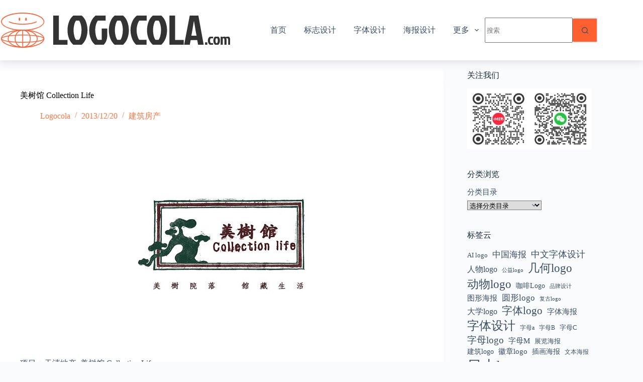

--- FILE ---
content_type: text/html; charset=UTF-8
request_url: https://www.logocola.com/2013/12/20/collection-life/
body_size: 19180
content:
<!doctype html>
<html lang="zh-Hans">
<head>
	
	<meta charset="UTF-8">
	<meta name="viewport" content="width=device-width, initial-scale=1, maximum-scale=5, viewport-fit=cover">
	<link rel="profile" href="https://gmpg.org/xfn/11">

	<title>美树馆 Collection Life &#8211; Logocola</title>
<meta name='robots' content='max-image-preview:large' />
	<style>img:is([sizes="auto" i], [sizes^="auto," i]) { contain-intrinsic-size: 3000px 1500px }</style>
	<link rel="alternate" type="application/rss+xml" title="Logocola &raquo; Feed" href="https://www.logocola.com/feed/" />
<link rel="alternate" type="application/rss+xml" title="Logocola &raquo; 评论 Feed" href="https://www.logocola.com/comments/feed/" />
<link rel="alternate" type="application/rss+xml" title="Logocola &raquo; 美树馆 Collection Life 评论 Feed" href="https://www.logocola.com/2013/12/20/collection-life/feed/" />
<link rel='stylesheet' id='blocksy-dynamic-global-css' href='https://www.logocola.com/wp-content/logocola-uploads/blocksy/css/global.css?ver=33892' media='all' />
<link rel='stylesheet' id='wp-block-library-css' href='https://www.logocola.com/wp-includes/css/dist/block-library/style.min.css?ver=6.7.4' media='all' />
<style id='global-styles-inline-css'>
:root{--wp--preset--aspect-ratio--square: 1;--wp--preset--aspect-ratio--4-3: 4/3;--wp--preset--aspect-ratio--3-4: 3/4;--wp--preset--aspect-ratio--3-2: 3/2;--wp--preset--aspect-ratio--2-3: 2/3;--wp--preset--aspect-ratio--16-9: 16/9;--wp--preset--aspect-ratio--9-16: 9/16;--wp--preset--color--black: #000000;--wp--preset--color--cyan-bluish-gray: #abb8c3;--wp--preset--color--white: #ffffff;--wp--preset--color--pale-pink: #f78da7;--wp--preset--color--vivid-red: #cf2e2e;--wp--preset--color--luminous-vivid-orange: #ff6900;--wp--preset--color--luminous-vivid-amber: #fcb900;--wp--preset--color--light-green-cyan: #7bdcb5;--wp--preset--color--vivid-green-cyan: #00d084;--wp--preset--color--pale-cyan-blue: #8ed1fc;--wp--preset--color--vivid-cyan-blue: #0693e3;--wp--preset--color--vivid-purple: #9b51e0;--wp--preset--color--palette-color-1: var(--theme-palette-color-1, #ff6030);--wp--preset--color--palette-color-2: var(--theme-palette-color-2, #ff3c00);--wp--preset--color--palette-color-3: var(--theme-palette-color-3, #3A4F66);--wp--preset--color--palette-color-4: var(--theme-palette-color-4, #192a3d);--wp--preset--color--palette-color-5: var(--theme-palette-color-5, #e1e8ed);--wp--preset--color--palette-color-6: var(--theme-palette-color-6, #f2f5f7);--wp--preset--color--palette-color-7: var(--theme-palette-color-7, #FAFBFC);--wp--preset--color--palette-color-8: var(--theme-palette-color-8, #ffffff);--wp--preset--gradient--vivid-cyan-blue-to-vivid-purple: linear-gradient(135deg,rgba(6,147,227,1) 0%,rgb(155,81,224) 100%);--wp--preset--gradient--light-green-cyan-to-vivid-green-cyan: linear-gradient(135deg,rgb(122,220,180) 0%,rgb(0,208,130) 100%);--wp--preset--gradient--luminous-vivid-amber-to-luminous-vivid-orange: linear-gradient(135deg,rgba(252,185,0,1) 0%,rgba(255,105,0,1) 100%);--wp--preset--gradient--luminous-vivid-orange-to-vivid-red: linear-gradient(135deg,rgba(255,105,0,1) 0%,rgb(207,46,46) 100%);--wp--preset--gradient--very-light-gray-to-cyan-bluish-gray: linear-gradient(135deg,rgb(238,238,238) 0%,rgb(169,184,195) 100%);--wp--preset--gradient--cool-to-warm-spectrum: linear-gradient(135deg,rgb(74,234,220) 0%,rgb(151,120,209) 20%,rgb(207,42,186) 40%,rgb(238,44,130) 60%,rgb(251,105,98) 80%,rgb(254,248,76) 100%);--wp--preset--gradient--blush-light-purple: linear-gradient(135deg,rgb(255,206,236) 0%,rgb(152,150,240) 100%);--wp--preset--gradient--blush-bordeaux: linear-gradient(135deg,rgb(254,205,165) 0%,rgb(254,45,45) 50%,rgb(107,0,62) 100%);--wp--preset--gradient--luminous-dusk: linear-gradient(135deg,rgb(255,203,112) 0%,rgb(199,81,192) 50%,rgb(65,88,208) 100%);--wp--preset--gradient--pale-ocean: linear-gradient(135deg,rgb(255,245,203) 0%,rgb(182,227,212) 50%,rgb(51,167,181) 100%);--wp--preset--gradient--electric-grass: linear-gradient(135deg,rgb(202,248,128) 0%,rgb(113,206,126) 100%);--wp--preset--gradient--midnight: linear-gradient(135deg,rgb(2,3,129) 0%,rgb(40,116,252) 100%);--wp--preset--gradient--juicy-peach: linear-gradient(to right, #ffecd2 0%, #fcb69f 100%);--wp--preset--gradient--young-passion: linear-gradient(to right, #ff8177 0%, #ff867a 0%, #ff8c7f 21%, #f99185 52%, #cf556c 78%, #b12a5b 100%);--wp--preset--gradient--true-sunset: linear-gradient(to right, #fa709a 0%, #fee140 100%);--wp--preset--gradient--morpheus-den: linear-gradient(to top, #30cfd0 0%, #330867 100%);--wp--preset--gradient--plum-plate: linear-gradient(135deg, #667eea 0%, #764ba2 100%);--wp--preset--gradient--aqua-splash: linear-gradient(15deg, #13547a 0%, #80d0c7 100%);--wp--preset--gradient--love-kiss: linear-gradient(to top, #ff0844 0%, #ffb199 100%);--wp--preset--gradient--new-retrowave: linear-gradient(to top, #3b41c5 0%, #a981bb 49%, #ffc8a9 100%);--wp--preset--gradient--plum-bath: linear-gradient(to top, #cc208e 0%, #6713d2 100%);--wp--preset--gradient--high-flight: linear-gradient(to right, #0acffe 0%, #495aff 100%);--wp--preset--gradient--teen-party: linear-gradient(-225deg, #FF057C 0%, #8D0B93 50%, #321575 100%);--wp--preset--gradient--fabled-sunset: linear-gradient(-225deg, #231557 0%, #44107A 29%, #FF1361 67%, #FFF800 100%);--wp--preset--gradient--arielle-smile: radial-gradient(circle 248px at center, #16d9e3 0%, #30c7ec 47%, #46aef7 100%);--wp--preset--gradient--itmeo-branding: linear-gradient(180deg, #2af598 0%, #009efd 100%);--wp--preset--gradient--deep-blue: linear-gradient(to right, #6a11cb 0%, #2575fc 100%);--wp--preset--gradient--strong-bliss: linear-gradient(to right, #f78ca0 0%, #f9748f 19%, #fd868c 60%, #fe9a8b 100%);--wp--preset--gradient--sweet-period: linear-gradient(to top, #3f51b1 0%, #5a55ae 13%, #7b5fac 25%, #8f6aae 38%, #a86aa4 50%, #cc6b8e 62%, #f18271 75%, #f3a469 87%, #f7c978 100%);--wp--preset--gradient--purple-division: linear-gradient(to top, #7028e4 0%, #e5b2ca 100%);--wp--preset--gradient--cold-evening: linear-gradient(to top, #0c3483 0%, #a2b6df 100%, #6b8cce 100%, #a2b6df 100%);--wp--preset--gradient--mountain-rock: linear-gradient(to right, #868f96 0%, #596164 100%);--wp--preset--gradient--desert-hump: linear-gradient(to top, #c79081 0%, #dfa579 100%);--wp--preset--gradient--ethernal-constance: linear-gradient(to top, #09203f 0%, #537895 100%);--wp--preset--gradient--happy-memories: linear-gradient(-60deg, #ff5858 0%, #f09819 100%);--wp--preset--gradient--grown-early: linear-gradient(to top, #0ba360 0%, #3cba92 100%);--wp--preset--gradient--morning-salad: linear-gradient(-225deg, #B7F8DB 0%, #50A7C2 100%);--wp--preset--gradient--night-call: linear-gradient(-225deg, #AC32E4 0%, #7918F2 48%, #4801FF 100%);--wp--preset--gradient--mind-crawl: linear-gradient(-225deg, #473B7B 0%, #3584A7 51%, #30D2BE 100%);--wp--preset--gradient--angel-care: linear-gradient(-225deg, #FFE29F 0%, #FFA99F 48%, #FF719A 100%);--wp--preset--gradient--juicy-cake: linear-gradient(to top, #e14fad 0%, #f9d423 100%);--wp--preset--gradient--rich-metal: linear-gradient(to right, #d7d2cc 0%, #304352 100%);--wp--preset--gradient--mole-hall: linear-gradient(-20deg, #616161 0%, #9bc5c3 100%);--wp--preset--gradient--cloudy-knoxville: linear-gradient(120deg, #fdfbfb 0%, #ebedee 100%);--wp--preset--gradient--soft-grass: linear-gradient(to top, #c1dfc4 0%, #deecdd 100%);--wp--preset--gradient--saint-petersburg: linear-gradient(135deg, #f5f7fa 0%, #c3cfe2 100%);--wp--preset--gradient--everlasting-sky: linear-gradient(135deg, #fdfcfb 0%, #e2d1c3 100%);--wp--preset--gradient--kind-steel: linear-gradient(-20deg, #e9defa 0%, #fbfcdb 100%);--wp--preset--gradient--over-sun: linear-gradient(60deg, #abecd6 0%, #fbed96 100%);--wp--preset--gradient--premium-white: linear-gradient(to top, #d5d4d0 0%, #d5d4d0 1%, #eeeeec 31%, #efeeec 75%, #e9e9e7 100%);--wp--preset--gradient--clean-mirror: linear-gradient(45deg, #93a5cf 0%, #e4efe9 100%);--wp--preset--gradient--wild-apple: linear-gradient(to top, #d299c2 0%, #fef9d7 100%);--wp--preset--gradient--snow-again: linear-gradient(to top, #e6e9f0 0%, #eef1f5 100%);--wp--preset--gradient--confident-cloud: linear-gradient(to top, #dad4ec 0%, #dad4ec 1%, #f3e7e9 100%);--wp--preset--gradient--glass-water: linear-gradient(to top, #dfe9f3 0%, white 100%);--wp--preset--gradient--perfect-white: linear-gradient(-225deg, #E3FDF5 0%, #FFE6FA 100%);--wp--preset--font-size--small: 13px;--wp--preset--font-size--medium: 20px;--wp--preset--font-size--large: clamp(22px, 1.375rem + ((1vw - 3.2px) * 0.625), 30px);--wp--preset--font-size--x-large: clamp(30px, 1.875rem + ((1vw - 3.2px) * 1.563), 50px);--wp--preset--font-size--xx-large: clamp(45px, 2.813rem + ((1vw - 3.2px) * 2.734), 80px);--wp--preset--spacing--20: 0.44rem;--wp--preset--spacing--30: 0.67rem;--wp--preset--spacing--40: 1rem;--wp--preset--spacing--50: 1.5rem;--wp--preset--spacing--60: 2.25rem;--wp--preset--spacing--70: 3.38rem;--wp--preset--spacing--80: 5.06rem;--wp--preset--shadow--natural: 6px 6px 9px rgba(0, 0, 0, 0.2);--wp--preset--shadow--deep: 12px 12px 50px rgba(0, 0, 0, 0.4);--wp--preset--shadow--sharp: 6px 6px 0px rgba(0, 0, 0, 0.2);--wp--preset--shadow--outlined: 6px 6px 0px -3px rgba(255, 255, 255, 1), 6px 6px rgba(0, 0, 0, 1);--wp--preset--shadow--crisp: 6px 6px 0px rgba(0, 0, 0, 1);}:root { --wp--style--global--content-size: var(--theme-block-max-width);--wp--style--global--wide-size: var(--theme-block-wide-max-width); }:where(body) { margin: 0; }.wp-site-blocks > .alignleft { float: left; margin-right: 2em; }.wp-site-blocks > .alignright { float: right; margin-left: 2em; }.wp-site-blocks > .aligncenter { justify-content: center; margin-left: auto; margin-right: auto; }:where(.wp-site-blocks) > * { margin-block-start: var(--theme-content-spacing); margin-block-end: 0; }:where(.wp-site-blocks) > :first-child { margin-block-start: 0; }:where(.wp-site-blocks) > :last-child { margin-block-end: 0; }:root { --wp--style--block-gap: var(--theme-content-spacing); }:root :where(.is-layout-flow) > :first-child{margin-block-start: 0;}:root :where(.is-layout-flow) > :last-child{margin-block-end: 0;}:root :where(.is-layout-flow) > *{margin-block-start: var(--theme-content-spacing);margin-block-end: 0;}:root :where(.is-layout-constrained) > :first-child{margin-block-start: 0;}:root :where(.is-layout-constrained) > :last-child{margin-block-end: 0;}:root :where(.is-layout-constrained) > *{margin-block-start: var(--theme-content-spacing);margin-block-end: 0;}:root :where(.is-layout-flex){gap: var(--theme-content-spacing);}:root :where(.is-layout-grid){gap: var(--theme-content-spacing);}.is-layout-flow > .alignleft{float: left;margin-inline-start: 0;margin-inline-end: 2em;}.is-layout-flow > .alignright{float: right;margin-inline-start: 2em;margin-inline-end: 0;}.is-layout-flow > .aligncenter{margin-left: auto !important;margin-right: auto !important;}.is-layout-constrained > .alignleft{float: left;margin-inline-start: 0;margin-inline-end: 2em;}.is-layout-constrained > .alignright{float: right;margin-inline-start: 2em;margin-inline-end: 0;}.is-layout-constrained > .aligncenter{margin-left: auto !important;margin-right: auto !important;}.is-layout-constrained > :where(:not(.alignleft):not(.alignright):not(.alignfull)){max-width: var(--wp--style--global--content-size);margin-left: auto !important;margin-right: auto !important;}.is-layout-constrained > .alignwide{max-width: var(--wp--style--global--wide-size);}body .is-layout-flex{display: flex;}.is-layout-flex{flex-wrap: wrap;align-items: center;}.is-layout-flex > :is(*, div){margin: 0;}body .is-layout-grid{display: grid;}.is-layout-grid > :is(*, div){margin: 0;}body{padding-top: 0px;padding-right: 0px;padding-bottom: 0px;padding-left: 0px;}.has-black-color{color: var(--wp--preset--color--black) !important;}.has-cyan-bluish-gray-color{color: var(--wp--preset--color--cyan-bluish-gray) !important;}.has-white-color{color: var(--wp--preset--color--white) !important;}.has-pale-pink-color{color: var(--wp--preset--color--pale-pink) !important;}.has-vivid-red-color{color: var(--wp--preset--color--vivid-red) !important;}.has-luminous-vivid-orange-color{color: var(--wp--preset--color--luminous-vivid-orange) !important;}.has-luminous-vivid-amber-color{color: var(--wp--preset--color--luminous-vivid-amber) !important;}.has-light-green-cyan-color{color: var(--wp--preset--color--light-green-cyan) !important;}.has-vivid-green-cyan-color{color: var(--wp--preset--color--vivid-green-cyan) !important;}.has-pale-cyan-blue-color{color: var(--wp--preset--color--pale-cyan-blue) !important;}.has-vivid-cyan-blue-color{color: var(--wp--preset--color--vivid-cyan-blue) !important;}.has-vivid-purple-color{color: var(--wp--preset--color--vivid-purple) !important;}.has-palette-color-1-color{color: var(--wp--preset--color--palette-color-1) !important;}.has-palette-color-2-color{color: var(--wp--preset--color--palette-color-2) !important;}.has-palette-color-3-color{color: var(--wp--preset--color--palette-color-3) !important;}.has-palette-color-4-color{color: var(--wp--preset--color--palette-color-4) !important;}.has-palette-color-5-color{color: var(--wp--preset--color--palette-color-5) !important;}.has-palette-color-6-color{color: var(--wp--preset--color--palette-color-6) !important;}.has-palette-color-7-color{color: var(--wp--preset--color--palette-color-7) !important;}.has-palette-color-8-color{color: var(--wp--preset--color--palette-color-8) !important;}.has-black-background-color{background-color: var(--wp--preset--color--black) !important;}.has-cyan-bluish-gray-background-color{background-color: var(--wp--preset--color--cyan-bluish-gray) !important;}.has-white-background-color{background-color: var(--wp--preset--color--white) !important;}.has-pale-pink-background-color{background-color: var(--wp--preset--color--pale-pink) !important;}.has-vivid-red-background-color{background-color: var(--wp--preset--color--vivid-red) !important;}.has-luminous-vivid-orange-background-color{background-color: var(--wp--preset--color--luminous-vivid-orange) !important;}.has-luminous-vivid-amber-background-color{background-color: var(--wp--preset--color--luminous-vivid-amber) !important;}.has-light-green-cyan-background-color{background-color: var(--wp--preset--color--light-green-cyan) !important;}.has-vivid-green-cyan-background-color{background-color: var(--wp--preset--color--vivid-green-cyan) !important;}.has-pale-cyan-blue-background-color{background-color: var(--wp--preset--color--pale-cyan-blue) !important;}.has-vivid-cyan-blue-background-color{background-color: var(--wp--preset--color--vivid-cyan-blue) !important;}.has-vivid-purple-background-color{background-color: var(--wp--preset--color--vivid-purple) !important;}.has-palette-color-1-background-color{background-color: var(--wp--preset--color--palette-color-1) !important;}.has-palette-color-2-background-color{background-color: var(--wp--preset--color--palette-color-2) !important;}.has-palette-color-3-background-color{background-color: var(--wp--preset--color--palette-color-3) !important;}.has-palette-color-4-background-color{background-color: var(--wp--preset--color--palette-color-4) !important;}.has-palette-color-5-background-color{background-color: var(--wp--preset--color--palette-color-5) !important;}.has-palette-color-6-background-color{background-color: var(--wp--preset--color--palette-color-6) !important;}.has-palette-color-7-background-color{background-color: var(--wp--preset--color--palette-color-7) !important;}.has-palette-color-8-background-color{background-color: var(--wp--preset--color--palette-color-8) !important;}.has-black-border-color{border-color: var(--wp--preset--color--black) !important;}.has-cyan-bluish-gray-border-color{border-color: var(--wp--preset--color--cyan-bluish-gray) !important;}.has-white-border-color{border-color: var(--wp--preset--color--white) !important;}.has-pale-pink-border-color{border-color: var(--wp--preset--color--pale-pink) !important;}.has-vivid-red-border-color{border-color: var(--wp--preset--color--vivid-red) !important;}.has-luminous-vivid-orange-border-color{border-color: var(--wp--preset--color--luminous-vivid-orange) !important;}.has-luminous-vivid-amber-border-color{border-color: var(--wp--preset--color--luminous-vivid-amber) !important;}.has-light-green-cyan-border-color{border-color: var(--wp--preset--color--light-green-cyan) !important;}.has-vivid-green-cyan-border-color{border-color: var(--wp--preset--color--vivid-green-cyan) !important;}.has-pale-cyan-blue-border-color{border-color: var(--wp--preset--color--pale-cyan-blue) !important;}.has-vivid-cyan-blue-border-color{border-color: var(--wp--preset--color--vivid-cyan-blue) !important;}.has-vivid-purple-border-color{border-color: var(--wp--preset--color--vivid-purple) !important;}.has-palette-color-1-border-color{border-color: var(--wp--preset--color--palette-color-1) !important;}.has-palette-color-2-border-color{border-color: var(--wp--preset--color--palette-color-2) !important;}.has-palette-color-3-border-color{border-color: var(--wp--preset--color--palette-color-3) !important;}.has-palette-color-4-border-color{border-color: var(--wp--preset--color--palette-color-4) !important;}.has-palette-color-5-border-color{border-color: var(--wp--preset--color--palette-color-5) !important;}.has-palette-color-6-border-color{border-color: var(--wp--preset--color--palette-color-6) !important;}.has-palette-color-7-border-color{border-color: var(--wp--preset--color--palette-color-7) !important;}.has-palette-color-8-border-color{border-color: var(--wp--preset--color--palette-color-8) !important;}.has-vivid-cyan-blue-to-vivid-purple-gradient-background{background: var(--wp--preset--gradient--vivid-cyan-blue-to-vivid-purple) !important;}.has-light-green-cyan-to-vivid-green-cyan-gradient-background{background: var(--wp--preset--gradient--light-green-cyan-to-vivid-green-cyan) !important;}.has-luminous-vivid-amber-to-luminous-vivid-orange-gradient-background{background: var(--wp--preset--gradient--luminous-vivid-amber-to-luminous-vivid-orange) !important;}.has-luminous-vivid-orange-to-vivid-red-gradient-background{background: var(--wp--preset--gradient--luminous-vivid-orange-to-vivid-red) !important;}.has-very-light-gray-to-cyan-bluish-gray-gradient-background{background: var(--wp--preset--gradient--very-light-gray-to-cyan-bluish-gray) !important;}.has-cool-to-warm-spectrum-gradient-background{background: var(--wp--preset--gradient--cool-to-warm-spectrum) !important;}.has-blush-light-purple-gradient-background{background: var(--wp--preset--gradient--blush-light-purple) !important;}.has-blush-bordeaux-gradient-background{background: var(--wp--preset--gradient--blush-bordeaux) !important;}.has-luminous-dusk-gradient-background{background: var(--wp--preset--gradient--luminous-dusk) !important;}.has-pale-ocean-gradient-background{background: var(--wp--preset--gradient--pale-ocean) !important;}.has-electric-grass-gradient-background{background: var(--wp--preset--gradient--electric-grass) !important;}.has-midnight-gradient-background{background: var(--wp--preset--gradient--midnight) !important;}.has-juicy-peach-gradient-background{background: var(--wp--preset--gradient--juicy-peach) !important;}.has-young-passion-gradient-background{background: var(--wp--preset--gradient--young-passion) !important;}.has-true-sunset-gradient-background{background: var(--wp--preset--gradient--true-sunset) !important;}.has-morpheus-den-gradient-background{background: var(--wp--preset--gradient--morpheus-den) !important;}.has-plum-plate-gradient-background{background: var(--wp--preset--gradient--plum-plate) !important;}.has-aqua-splash-gradient-background{background: var(--wp--preset--gradient--aqua-splash) !important;}.has-love-kiss-gradient-background{background: var(--wp--preset--gradient--love-kiss) !important;}.has-new-retrowave-gradient-background{background: var(--wp--preset--gradient--new-retrowave) !important;}.has-plum-bath-gradient-background{background: var(--wp--preset--gradient--plum-bath) !important;}.has-high-flight-gradient-background{background: var(--wp--preset--gradient--high-flight) !important;}.has-teen-party-gradient-background{background: var(--wp--preset--gradient--teen-party) !important;}.has-fabled-sunset-gradient-background{background: var(--wp--preset--gradient--fabled-sunset) !important;}.has-arielle-smile-gradient-background{background: var(--wp--preset--gradient--arielle-smile) !important;}.has-itmeo-branding-gradient-background{background: var(--wp--preset--gradient--itmeo-branding) !important;}.has-deep-blue-gradient-background{background: var(--wp--preset--gradient--deep-blue) !important;}.has-strong-bliss-gradient-background{background: var(--wp--preset--gradient--strong-bliss) !important;}.has-sweet-period-gradient-background{background: var(--wp--preset--gradient--sweet-period) !important;}.has-purple-division-gradient-background{background: var(--wp--preset--gradient--purple-division) !important;}.has-cold-evening-gradient-background{background: var(--wp--preset--gradient--cold-evening) !important;}.has-mountain-rock-gradient-background{background: var(--wp--preset--gradient--mountain-rock) !important;}.has-desert-hump-gradient-background{background: var(--wp--preset--gradient--desert-hump) !important;}.has-ethernal-constance-gradient-background{background: var(--wp--preset--gradient--ethernal-constance) !important;}.has-happy-memories-gradient-background{background: var(--wp--preset--gradient--happy-memories) !important;}.has-grown-early-gradient-background{background: var(--wp--preset--gradient--grown-early) !important;}.has-morning-salad-gradient-background{background: var(--wp--preset--gradient--morning-salad) !important;}.has-night-call-gradient-background{background: var(--wp--preset--gradient--night-call) !important;}.has-mind-crawl-gradient-background{background: var(--wp--preset--gradient--mind-crawl) !important;}.has-angel-care-gradient-background{background: var(--wp--preset--gradient--angel-care) !important;}.has-juicy-cake-gradient-background{background: var(--wp--preset--gradient--juicy-cake) !important;}.has-rich-metal-gradient-background{background: var(--wp--preset--gradient--rich-metal) !important;}.has-mole-hall-gradient-background{background: var(--wp--preset--gradient--mole-hall) !important;}.has-cloudy-knoxville-gradient-background{background: var(--wp--preset--gradient--cloudy-knoxville) !important;}.has-soft-grass-gradient-background{background: var(--wp--preset--gradient--soft-grass) !important;}.has-saint-petersburg-gradient-background{background: var(--wp--preset--gradient--saint-petersburg) !important;}.has-everlasting-sky-gradient-background{background: var(--wp--preset--gradient--everlasting-sky) !important;}.has-kind-steel-gradient-background{background: var(--wp--preset--gradient--kind-steel) !important;}.has-over-sun-gradient-background{background: var(--wp--preset--gradient--over-sun) !important;}.has-premium-white-gradient-background{background: var(--wp--preset--gradient--premium-white) !important;}.has-clean-mirror-gradient-background{background: var(--wp--preset--gradient--clean-mirror) !important;}.has-wild-apple-gradient-background{background: var(--wp--preset--gradient--wild-apple) !important;}.has-snow-again-gradient-background{background: var(--wp--preset--gradient--snow-again) !important;}.has-confident-cloud-gradient-background{background: var(--wp--preset--gradient--confident-cloud) !important;}.has-glass-water-gradient-background{background: var(--wp--preset--gradient--glass-water) !important;}.has-perfect-white-gradient-background{background: var(--wp--preset--gradient--perfect-white) !important;}.has-small-font-size{font-size: var(--wp--preset--font-size--small) !important;}.has-medium-font-size{font-size: var(--wp--preset--font-size--medium) !important;}.has-large-font-size{font-size: var(--wp--preset--font-size--large) !important;}.has-x-large-font-size{font-size: var(--wp--preset--font-size--x-large) !important;}.has-xx-large-font-size{font-size: var(--wp--preset--font-size--xx-large) !important;}
:root :where(.wp-block-pullquote){font-size: clamp(0.984em, 0.984rem + ((1vw - 0.2em) * 0.645), 1.5em);line-height: 1.6;}
</style>
<link rel='stylesheet' id='smartideo_css-css' href='https://www.logocola.com/wp-content/plugins/smartideo/static/smartideo.css?ver=2.8.0' media='screen' />
<link rel='stylesheet' id='tag-groups-css-frontend-structure-css' href='https://www.logocola.com/wp-content/plugins/tag-groups/assets/css/jquery-ui.structure.min.css?ver=2.0.9' media='all' />
<link rel='stylesheet' id='tag-groups-css-frontend-theme-css' href='https://www.logocola.com/wp-content/plugins/tag-groups/assets/css/base/jquery-ui.theme.min.css?ver=2.0.9' media='all' />
<link rel='stylesheet' id='tag-groups-css-frontend-css' href='https://www.logocola.com/wp-content/plugins/tag-groups/assets/css/frontend.min.css?ver=2.0.9' media='all' />
<link rel='stylesheet' id='parent-style-css' href='https://www.logocola.com/wp-content/themes/blocksy/style.css?ver=6.7.4' media='all' />
<link rel='stylesheet' id='ct-main-styles-css' href='https://www.logocola.com/wp-content/themes/blocksy/static/bundle/main.min.css?ver=2.0.87' media='all' />
<link rel='stylesheet' id='ct-page-title-styles-css' href='https://www.logocola.com/wp-content/themes/blocksy/static/bundle/page-title.min.css?ver=2.0.87' media='all' />
<link rel='stylesheet' id='ct-sidebar-styles-css' href='https://www.logocola.com/wp-content/themes/blocksy/static/bundle/sidebar.min.css?ver=2.0.87' media='all' />
<link rel='stylesheet' id='ct-share-box-styles-css' href='https://www.logocola.com/wp-content/themes/blocksy/static/bundle/share-box.min.css?ver=2.0.87' media='all' />
<link rel='stylesheet' id='ct-posts-nav-styles-css' href='https://www.logocola.com/wp-content/themes/blocksy/static/bundle/posts-nav.min.css?ver=2.0.87' media='all' />
<link rel='stylesheet' id='ct-stackable-styles-css' href='https://www.logocola.com/wp-content/themes/blocksy/static/bundle/stackable.min.css?ver=2.0.87' media='all' />
<style id='akismet-widget-style-inline-css'>

			.a-stats {
				--akismet-color-mid-green: #357b49;
				--akismet-color-white: #fff;
				--akismet-color-light-grey: #f6f7f7;

				max-width: 350px;
				width: auto;
			}

			.a-stats * {
				all: unset;
				box-sizing: border-box;
			}

			.a-stats strong {
				font-weight: 600;
			}

			.a-stats a.a-stats__link,
			.a-stats a.a-stats__link:visited,
			.a-stats a.a-stats__link:active {
				background: var(--akismet-color-mid-green);
				border: none;
				box-shadow: none;
				border-radius: 8px;
				color: var(--akismet-color-white);
				cursor: pointer;
				display: block;
				font-family: -apple-system, BlinkMacSystemFont, 'Segoe UI', 'Roboto', 'Oxygen-Sans', 'Ubuntu', 'Cantarell', 'Helvetica Neue', sans-serif;
				font-weight: 500;
				padding: 12px;
				text-align: center;
				text-decoration: none;
				transition: all 0.2s ease;
			}

			/* Extra specificity to deal with TwentyTwentyOne focus style */
			.widget .a-stats a.a-stats__link:focus {
				background: var(--akismet-color-mid-green);
				color: var(--akismet-color-white);
				text-decoration: none;
			}

			.a-stats a.a-stats__link:hover {
				filter: brightness(110%);
				box-shadow: 0 4px 12px rgba(0, 0, 0, 0.06), 0 0 2px rgba(0, 0, 0, 0.16);
			}

			.a-stats .count {
				color: var(--akismet-color-white);
				display: block;
				font-size: 1.5em;
				line-height: 1.4;
				padding: 0 13px;
				white-space: nowrap;
			}
		
</style>
<link rel='stylesheet' id='wp-pagenavi-css' href='https://www.logocola.com/wp-content/plugins/wp-pagenavi/pagenavi-css.css?ver=2.70' media='all' />
<link rel='stylesheet' id='blocksy-pro-search-input-styles-css' href='https://www.logocola.com/wp-content/plugins/blocksy-companion-pro/framework/premium/static/bundle/search-input.min.css?ver=2.0.49' media='all' />
<link rel='stylesheet' id='blocksy-ext-trending-styles-css' href='https://www.logocola.com/wp-content/plugins/blocksy-companion-pro/framework/extensions/trending/static/bundle/main.min.css?ver=2.0.49' media='all' />
<link rel='stylesheet' id='blocksy-ext-mega-menu-styles-css' href='https://www.logocola.com/wp-content/plugins/blocksy-companion-pro/framework/premium/extensions/mega-menu/static/bundle/main.min.css?ver=2.0.49' media='all' />

		<!-- Global site tag (gtag.js) - Google Analytics v4 -->
		<script async src="https://www.googletagmanager.com/gtag/js?id= GTM-T5L4P2V4"></script>
		<script>
		window.dataLayer = window.dataLayer || [];
		function gtag(){dataLayer.push(arguments);}
		gtag('js', new Date());

		gtag('config', ' GTM-T5L4P2V4');
		</script>
		<!-- End Google Analytics v4 -->

		<script src="https://www.logocola.com/wp-includes/js/jquery/jquery.min.js?ver=3.7.1" id="jquery-core-js"></script>
<script src="https://www.logocola.com/wp-includes/js/jquery/jquery-migrate.min.js?ver=3.4.1" id="jquery-migrate-js"></script>
<script src="https://www.logocola.com/wp-content/plugins/tag-groups/assets/js/frontend.min.js?ver=2.0.9" id="tag-groups-js-frontend-js"></script>
<link rel="https://api.w.org/" href="https://www.logocola.com/wp-json/" /><link rel="alternate" title="JSON" type="application/json" href="https://www.logocola.com/wp-json/wp/v2/posts/1320" /><link rel="EditURI" type="application/rsd+xml" title="RSD" href="https://www.logocola.com/xmlrpc.php?rsd" />
<meta name="generator" content="WordPress 6.7.4" />
<link rel="canonical" href="https://www.logocola.com/2013/12/20/collection-life/" />
<link rel='shortlink' href='https://www.logocola.com/?p=1320' />
<link rel="alternate" title="oEmbed (JSON)" type="application/json+oembed" href="https://www.logocola.com/wp-json/oembed/1.0/embed?url=https%3A%2F%2Fwww.logocola.com%2F2013%2F12%2F20%2Fcollection-life%2F" />
<link rel="alternate" title="oEmbed (XML)" type="text/xml+oembed" href="https://www.logocola.com/wp-json/oembed/1.0/embed?url=https%3A%2F%2Fwww.logocola.com%2F2013%2F12%2F20%2Fcollection-life%2F&#038;format=xml" />
<!-- FIFU: meta tags for featured image (begin) -->
<meta property="og:image" content="https://www.logocola.com/wp-content/logocola-uploads/2013/12/Collection-Life.jpg" />
<!-- FIFU: meta tags for featured image (end) --><meta name="twitter:image" content="https://www.logocola.com/wp-content/logocola-uploads/2013/12/Collection-Life.jpg" /><style>[class$="woocommerce-product-gallery__trigger"] {display:none !important;}</style><script charset="UTF-8" id="LA_COLLECT" src="//sdk.51.la/js-sdk-pro.min.js"></script>
                <script>LA.init({id: "KQ764vgGCu2MPpFJ",ck: "KQ764vgGCu2MPpFJ",autoTrack: true,hashMode: true})</script><noscript><link rel='stylesheet' href='https://www.logocola.com/wp-content/themes/blocksy/static/bundle/no-scripts.min.css' type='text/css'></noscript>
<link rel="icon" href="https://www.logocola.com/wp-content/logocola-uploads/2024/04/cropped-logocola-icon-scaled-1-32x32.jpg" sizes="32x32" />
<link rel="icon" href="https://www.logocola.com/wp-content/logocola-uploads/2024/04/cropped-logocola-icon-scaled-1-192x192.jpg" sizes="192x192" />
<link rel="apple-touch-icon" href="https://www.logocola.com/wp-content/logocola-uploads/2024/04/cropped-logocola-icon-scaled-1-180x180.jpg" />
<meta name="msapplication-TileImage" content="https://www.logocola.com/wp-content/logocola-uploads/2024/04/cropped-logocola-icon-scaled-1-270x270.jpg" />
		<style id="wp-custom-css">
			/** about us page **/
.ct-custom.elementor-widget-image-box,
.ct-custom .elementor-widget-container {
	height: 100%;
}

.ct-custom .elementor-widget-container {
	overflow: hidden;
}

.ct-custom .elementor-image-box-content {
	padding: 0 30px;
}		</style>
			</head>


<body class="post-template-default single single-post postid-1320 single-format-standard wp-custom-logo wp-embed-responsive stk--is-blocksy-theme" data-link="type-2" data-prefix="single_blog_post" data-header="type-1:sticky" data-footer="type-1" itemscope="itemscope" itemtype="https://schema.org/Blog">

<a class="skip-link screen-reader-text" href="#main">跳过内容</a><div class="ct-drawer-canvas" data-location="start">
		<div id="search-modal" class="ct-panel" data-behaviour="modal" aria-label="Search modal" inert>
			<div class="ct-panel-actions">
				<button class="ct-toggle-close" data-type="type-2" aria-label="关闭搜索模式">
					<svg class="ct-icon" width="12" height="12" viewBox="0 0 15 15"><path d="M1 15a1 1 0 01-.71-.29 1 1 0 010-1.41l5.8-5.8-5.8-5.8A1 1 0 011.7.29l5.8 5.8 5.8-5.8a1 1 0 011.41 1.41l-5.8 5.8 5.8 5.8a1 1 0 01-1.41 1.41l-5.8-5.8-5.8 5.8A1 1 0 011 15z"/></svg>				</button>
			</div>

			<div class="ct-panel-content">
				

<form role="search" method="get" class="ct-search-form"  action="https://www.logocola.com/" aria-haspopup="listbox" data-live-results="thumbs">

	<input type="search" class="modal-field" placeholder="站内搜索" value="" name="s" autocomplete="off" title="搜索..." aria-label="搜索...">

	<div class="ct-search-form-controls">
		
		<button type="submit" class="wp-element-button" data-button="icon" aria-label="搜索按钮">
			<svg class="ct-icon ct-search-button-content" aria-hidden="true" width="15" height="15" viewBox="0 0 15 15"><path d="M14.8,13.7L12,11c0.9-1.2,1.5-2.6,1.5-4.2c0-3.7-3-6.8-6.8-6.8S0,3,0,6.8s3,6.8,6.8,6.8c1.6,0,3.1-0.6,4.2-1.5l2.8,2.8c0.1,0.1,0.3,0.2,0.5,0.2s0.4-0.1,0.5-0.2C15.1,14.5,15.1,14,14.8,13.7z M1.5,6.8c0-2.9,2.4-5.2,5.2-5.2S12,3.9,12,6.8S9.6,12,6.8,12S1.5,9.6,1.5,6.8z"/></svg>
			<span class="ct-ajax-loader">
				<svg viewBox="0 0 24 24">
					<circle cx="12" cy="12" r="10" opacity="0.2" fill="none" stroke="currentColor" stroke-miterlimit="10" stroke-width="2"/>

					<path d="m12,2c5.52,0,10,4.48,10,10" fill="none" stroke="currentColor" stroke-linecap="round" stroke-miterlimit="10" stroke-width="2">
						<animateTransform
							attributeName="transform"
							attributeType="XML"
							type="rotate"
							dur="0.6s"
							from="0 12 12"
							to="360 12 12"
							repeatCount="indefinite"
						/>
					</path>
				</svg>
			</span>
		</button>

		
					<input type="hidden" name="ct_post_type" value="post:page">
		
		

		<input type="hidden" value="ebdacb953e" class="ct-live-results-nonce">	</div>

			<div class="screen-reader-text" aria-live="polite" role="status">
			无结果		</div>
	
</form>


			</div>
		</div>

		<div id="offcanvas" class="ct-panel ct-header" data-behaviour="right-side" aria-label="Offcanvas modal" inert=""><div class="ct-panel-inner">
		<div class="ct-panel-actions">
			<span class="ct-panel-heading">菜单</span>
			<button class="ct-toggle-close" data-type="type-1" aria-label="关闭抽屉">
				<svg class="ct-icon" width="12" height="12" viewBox="0 0 15 15"><path d="M1 15a1 1 0 01-.71-.29 1 1 0 010-1.41l5.8-5.8-5.8-5.8A1 1 0 011.7.29l5.8 5.8 5.8-5.8a1 1 0 011.41 1.41l-5.8 5.8 5.8 5.8a1 1 0 01-1.41 1.41l-5.8-5.8-5.8 5.8A1 1 0 011 15z"/></svg>
			</button>
		</div>
		<div class="ct-panel-content" data-device="desktop"><div class="ct-panel-content-inner"></div></div><div class="ct-panel-content" data-device="mobile"><div class="ct-panel-content-inner">
<nav
	class="mobile-menu menu-container"
	data-id="mobile-menu" data-interaction="click" data-toggle-type="type-1" data-submenu-dots="yes"	aria-label="双融合菜单">

	<ul id="menu-%e5%8f%8c%e8%9e%8d%e5%90%88%e8%8f%9c%e5%8d%95-1" class=""><li class="menu-item menu-item-type-custom menu-item-object-custom menu-item-home menu-item-5167"><a href="http://www.logocola.com/" class="ct-menu-link">首页</a></li>
<li class="menu-item menu-item-type-taxonomy menu-item-object-category current-post-ancestor menu-item-5239"><a href="https://www.logocola.com/category/logo/" class="ct-menu-link">标志设计</a></li>
<li class="menu-item menu-item-type-custom menu-item-object-custom menu-item-5171"><a href="http://www.logocola.com/tag/%e5%ad%97%e4%bd%93%e8%ae%be%e8%ae%a1/" class="ct-menu-link">字体设计</a></li>
<li class="menu-item menu-item-type-taxonomy menu-item-object-category menu-item-5169"><a href="https://www.logocola.com/category/poster/" class="ct-menu-link">海报设计</a></li>
<li class="menu-item menu-item-type-post_type menu-item-object-page menu-item-15876"><a href="https://www.logocola.com/tags/" class="ct-menu-link">标签分类</a></li>
</ul></nav>


<div
	class="ct-header-text "
	data-id="text">
	<div class="entry-content is-layout-flow">
		<p>版权所有 ©<a href="http://logocola.com/"> Logocola.com</a> 标志可乐 2024. </p>
<p>&nbsp;</p>

	</div>
</div>
</div></div></div></div></div>
<div id="main-container">
	<header id="header" class="ct-header" data-id="type-1" itemscope="" itemtype="https://schema.org/WPHeader"><div data-device="desktop"><div class="ct-sticky-container"><div data-sticky="shrink"><div data-row="middle" data-column-set="2"><div class="ct-container"><div data-column="start" data-placements="1"><div data-items="primary">
<div	class="site-branding"
	data-id="logo"		itemscope="itemscope" itemtype="https://schema.org/Organization">

			<a href="https://www.logocola.com/" class="site-logo-container" rel="home" itemprop="url" ><img width="941" height="143" src="https://www.logocola.com/wp-content/logocola-uploads/2024/04/logocola-b.svg" class="default-logo" alt="Logocola" decoding="async" fetchpriority="high" /></a>	
	</div>

</div></div><div data-column="end" data-placements="1"><div data-items="primary">
<nav
	id="header-menu-1"
	class="header-menu-1 menu-container"
	data-id="menu" data-interaction="hover"	data-menu="type-2:default"
	data-dropdown="type-2:padded"		data-responsive="no"	itemscope="" itemtype="https://schema.org/SiteNavigationElement"	aria-label="双融合菜单">

	<ul id="menu-%e5%8f%8c%e8%9e%8d%e5%90%88%e8%8f%9c%e5%8d%95" class="menu"><li id="menu-item-5167" class="menu-item menu-item-type-custom menu-item-object-custom menu-item-home menu-item-5167"><a href="http://www.logocola.com/" class="ct-menu-link">首页</a></li>
<li id="menu-item-5239" class="menu-item menu-item-type-taxonomy menu-item-object-category current-post-ancestor menu-item-5239"><a href="https://www.logocola.com/category/logo/" class="ct-menu-link">标志设计</a></li>
<li id="menu-item-5171" class="menu-item menu-item-type-custom menu-item-object-custom menu-item-5171"><a href="http://www.logocola.com/tag/%e5%ad%97%e4%bd%93%e8%ae%be%e8%ae%a1/" class="ct-menu-link">字体设计</a></li>
<li id="menu-item-5169" class="menu-item menu-item-type-taxonomy menu-item-object-category menu-item-5169"><a href="https://www.logocola.com/category/poster/" class="ct-menu-link">海报设计</a></li>
<li id="menu-item-15876" class="menu-item menu-item-type-post_type menu-item-object-page menu-item-15876"><a href="https://www.logocola.com/tags/" class="ct-menu-link">标签分类</a></li>
</ul></nav>


<div
	class="ct-search-box "
	data-id="search-input">

	

<form role="search" method="get" class="ct-search-form" data-form-controls="inside" data-taxonomy-filter="false" data-submit-button="icon" action="https://www.logocola.com/" aria-haspopup="listbox" data-live-results="thumbs">

	<input type="search"  placeholder="搜索" value="" name="s" autocomplete="off" title="搜索..." aria-label="搜索...">

	<div class="ct-search-form-controls">
		
		<button type="submit" class="wp-element-button" data-button="inside:icon" aria-label="搜索按钮">
			<svg class="ct-icon ct-search-button-content"width='15' height='15' viewBox='0 0 15 15'><path d='M14.8,13.7L12,11c0.9-1.2,1.5-2.6,1.5-4.2c0-3.7-3-6.8-6.8-6.8S0,3,0,6.8s3,6.8,6.8,6.8c1.6,0,3.1-0.6,4.2-1.5l2.8,2.8c0.1,0.1,0.3,0.2,0.5,0.2s0.4-0.1,0.5-0.2C15.1,14.5,15.1,14,14.8,13.7zM1.5,6.8c0-2.9,2.4-5.2,5.2-5.2S12,3.9,12,6.8S9.6,12,6.8,12S1.5,9.6,1.5,6.8z'/></svg>
			<span class="ct-ajax-loader">
				<svg viewBox="0 0 24 24">
					<circle cx="12" cy="12" r="10" opacity="0.2" fill="none" stroke="currentColor" stroke-miterlimit="10" stroke-width="2"/>

					<path d="m12,2c5.52,0,10,4.48,10,10" fill="none" stroke="currentColor" stroke-linecap="round" stroke-miterlimit="10" stroke-width="2">
						<animateTransform
							attributeName="transform"
							attributeType="XML"
							type="rotate"
							dur="0.6s"
							from="0 12 12"
							to="360 12 12"
							repeatCount="indefinite"
						/>
					</path>
				</svg>
			</span>
		</button>

		
					<input type="hidden" name="ct_post_type" value="post:page">
		
		

		<input type="hidden" value="ebdacb953e" class="ct-live-results-nonce">	</div>

			<div class="screen-reader-text" aria-live="polite" role="status">
			无结果		</div>
	
</form>


</div>
</div></div></div></div></div></div></div><div data-device="mobile"><div class="ct-sticky-container"><div data-sticky="shrink"><div data-row="middle" data-column-set="2"><div class="ct-container"><div data-column="start" data-placements="1"><div data-items="primary">
<div	class="site-branding"
	data-id="logo"		>

			<a href="https://www.logocola.com/" class="site-logo-container" rel="home" itemprop="url" ><img width="941" height="143" src="https://www.logocola.com/wp-content/logocola-uploads/2024/04/logocola-b.svg" class="default-logo" alt="Logocola" decoding="async" /></a>	
	</div>


<button
	data-toggle-panel="#search-modal"
	class="ct-header-search ct-toggle "
	aria-label="搜索"
	data-label="left"
	data-id="search">

	<span class="ct-label ct-hidden-sm ct-hidden-md ct-hidden-lg">搜索</span>

	<svg class="ct-icon" aria-hidden="true" width="15" height="15" viewBox="0 0 15 15"><path d="M14.8,13.7L12,11c0.9-1.2,1.5-2.6,1.5-4.2c0-3.7-3-6.8-6.8-6.8S0,3,0,6.8s3,6.8,6.8,6.8c1.6,0,3.1-0.6,4.2-1.5l2.8,2.8c0.1,0.1,0.3,0.2,0.5,0.2s0.4-0.1,0.5-0.2C15.1,14.5,15.1,14,14.8,13.7z M1.5,6.8c0-2.9,2.4-5.2,5.2-5.2S12,3.9,12,6.8S9.6,12,6.8,12S1.5,9.6,1.5,6.8z"/></svg></button>
</div></div><div data-column="end" data-placements="1"><div data-items="primary">
<button
	data-toggle-panel="#offcanvas"
	class="ct-header-trigger ct-toggle "
	data-design="simple"
	data-label="right"
	aria-label=""
	data-id="trigger">

	<span class="ct-label ct-hidden-lg"></span>

	<svg
		class="ct-icon"
		width="18" height="14" viewBox="0 0 18 14"
		aria-hidden="true"
		data-type="type-1">

		<rect y="0.00" width="18" height="1.7" rx="1"/>
		<rect y="6.15" width="18" height="1.7" rx="1"/>
		<rect y="12.3" width="18" height="1.7" rx="1"/>
	</svg>
</button>
</div></div></div></div></div></div></div></header>
	<main id="main" class="site-main hfeed" itemscope="itemscope" itemtype="https://schema.org/CreativeWork">

		
	<div
		class="ct-container"
		data-sidebar="right"				data-vertical-spacing="top:bottom">

		
		
	<article
		id="post-1320"
		class="post-1320 post type-post status-publish format-standard has-post-thumbnail hentry category-building tag-411 tag-439">

		
<div class="hero-section is-width-constrained" data-type="type-1">
			<header class="entry-header">
			<h1 class="page-title" title="美树馆 Collection Life" itemprop="headline">美树馆 Collection Life</h1><ul class="entry-meta" data-type="simple:slash" ><li class="meta-author" itemprop="author" itemscope="" itemtype="https://schema.org/Person"><a class="ct-meta-element-author" href="https://www.logocola.com/author/geemey/" title="由 Logocola 发布" rel="author" itemprop="url"><span itemprop="name">Logocola</span></a></li><li class="meta-date" itemprop="datePublished"><time class="ct-meta-element-date" datetime="2013-12-20T17:08:52+08:00">2013/12/20</time></li><li class="meta-categories" data-type="simple"><a href="https://www.logocola.com/category/logo/building/" rel="tag" class="ct-term-94">建筑房产</a></li></ul>		</header>
	</div>
		
		
		<div class="entry-content is-layout-flow">
			<p><img decoding="async" src="https://www.logocola.com/wp-content/logocola-uploads/2013/12/Collection-Life.jpg" alt="" width="670" height="407" class="aligncenter size-full wp-image-10795" srcset="https://www.logocola.com/wp-content/logocola-uploads/2013/12/Collection-Life.jpg 670w, https://www.logocola.com/wp-content/logocola-uploads/2013/12/Collection-Life-300x182.jpg 300w, https://www.logocola.com/wp-content/logocola-uploads/2013/12/Collection-Life-600x364.jpg 600w" sizes="(max-width: 670px) 100vw, 670px" /></p>
<p>项目：天清地产  美树馆 Collection Life<br />
作者：<a href="http://www.undesign.cc" target="_blank" rel="noopener">深圳联合设计</a></p>
<p><img decoding="async" src="https://www.logocola.com/wp-content/logocola-uploads/2013/12/Collection-Life1.jpg" alt="" width="670" height="503" class="aligncenter size-full wp-image-10796" srcset="https://www.logocola.com/wp-content/logocola-uploads/2013/12/Collection-Life1.jpg 670w, https://www.logocola.com/wp-content/logocola-uploads/2013/12/Collection-Life1-300x225.jpg 300w, https://www.logocola.com/wp-content/logocola-uploads/2013/12/Collection-Life1-600x450.jpg 600w" sizes="(max-width: 670px) 100vw, 670px" /></p>
		</div>

		
					<div class="entry-tags is-width-constrained "><h3 class="ct-module-title">文章标签</h3><div class="entry-tags-items"><a href="https://www.logocola.com/tag/%e4%bc%a0%e7%bb%9f/" rel="tag"><span>#</span> 传统</a><a href="https://www.logocola.com/tag/%e6%a4%8d%e7%89%a9/" rel="tag"><span>#</span> 植物</a></div></div>		
					
		<div class="ct-share-box is-width-constrained ct-hidden-sm" data-location="bottom" data-type="type-2" >
			
			<div data-color="official" data-icons-type="custom:solid">
							
				<a href="https://www.facebook.com/sharer/sharer.php?u=https%3A%2F%2Fwww.logocola.com%2F2013%2F12%2F20%2Fcollection-life%2F" data-network="facebook" aria-label="Facebook" style="--official-color: #557dbc" rel="noopener noreferrer nofollow">
					<span class="ct-icon-container">
					<svg
					width="20px"
					height="20px"
					viewBox="0 0 20 20"
					aria-hidden="true">
						<path d="M20,10.1c0-5.5-4.5-10-10-10S0,4.5,0,10.1c0,5,3.7,9.1,8.4,9.9v-7H5.9v-2.9h2.5V7.9C8.4,5.4,9.9,4,12.2,4c1.1,0,2.2,0.2,2.2,0.2v2.5h-1.3c-1.2,0-1.6,0.8-1.6,1.6v1.9h2.8L13.9,13h-2.3v7C16.3,19.2,20,15.1,20,10.1z"/>
					</svg>
				</span>				</a>
							
				<a href="https://twitter.com/intent/tweet?url=https%3A%2F%2Fwww.logocola.com%2F2013%2F12%2F20%2Fcollection-life%2F&amp;text=%E7%BE%8E%E6%A0%91%E9%A6%86%20Collection%20Life" data-network="twitter" aria-label="X (Twitter)" style="--official-color: #000000" rel="noopener noreferrer nofollow">
					<span class="ct-icon-container">
					<svg
					width="20px"
					height="20px"
					viewBox="0 0 20 20"
					aria-hidden="true">
						<path d="M2.9 0C1.3 0 0 1.3 0 2.9v14.3C0 18.7 1.3 20 2.9 20h14.3c1.6 0 2.9-1.3 2.9-2.9V2.9C20 1.3 18.7 0 17.1 0H2.9zm13.2 3.8L11.5 9l5.5 7.2h-4.3l-3.3-4.4-3.8 4.4H3.4l5-5.7-5.3-6.7h4.4l3 4 3.5-4h2.1zM14.4 15 6.8 5H5.6l7.7 10h1.1z"/>
					</svg>
				</span>				</a>
							
				<a href="#" data-network="pinterest" aria-label="Pinterest" style="--official-color: #ea575a" rel="noopener noreferrer nofollow">
					<span class="ct-icon-container">
					<svg
					width="20px"
					height="20px"
					viewBox="0 0 20 20"
					aria-hidden="true">
						<path d="M10,0C4.5,0,0,4.5,0,10c0,4.1,2.5,7.6,6,9.2c0-0.7,0-1.5,0.2-2.3c0.2-0.8,1.3-5.4,1.3-5.4s-0.3-0.6-0.3-1.6c0-1.5,0.9-2.6,1.9-2.6c0.9,0,1.3,0.7,1.3,1.5c0,0.9-0.6,2.3-0.9,3.5c-0.3,1.1,0.5,1.9,1.6,1.9c1.9,0,3.2-2.4,3.2-5.3c0-2.2-1.5-3.8-4.2-3.8c-3,0-4.9,2.3-4.9,4.8c0,0.9,0.3,1.5,0.7,2C6,12,6.1,12.1,6,12.4c0,0.2-0.2,0.6-0.2,0.8c-0.1,0.3-0.3,0.3-0.5,0.3c-1.4-0.6-2-2.1-2-3.8c0-2.8,2.4-6.2,7.1-6.2c3.8,0,6.3,2.8,6.3,5.7c0,3.9-2.2,6.9-5.4,6.9c-1.1,0-2.1-0.6-2.4-1.2c0,0-0.6,2.3-0.7,2.7c-0.2,0.8-0.6,1.5-1,2.1C8.1,19.9,9,20,10,20c5.5,0,10-4.5,10-10C20,4.5,15.5,0,10,0z"/>
					</svg>
				</span>				</a>
							
				<a href="https://t.me/share/url?url=https%3A%2F%2Fwww.logocola.com%2F2013%2F12%2F20%2Fcollection-life%2F&amp;text=%E7%BE%8E%E6%A0%91%E9%A6%86%20Collection%20Life" data-network="telegram" aria-label="Telegram" style="--official-color: #229cce" rel="noopener noreferrer nofollow">
					<span class="ct-icon-container">
					<svg
					width="20px"
					height="20px"
					viewBox="0 0 20 20"
					aria-hidden="true">
						<path d="M19.9,3.1l-3,14.2c-0.2,1-0.8,1.3-1.7,0.8l-4.6-3.4l-2.2,2.1c-0.2,0.2-0.5,0.5-0.9,0.5l0.3-4.7L16.4,5c0.4-0.3-0.1-0.5-0.6-0.2L5.3,11.4L0.7,10c-1-0.3-1-1,0.2-1.5l17.7-6.8C19.5,1.4,20.2,1.9,19.9,3.1z"/>
					</svg>
				</span>				</a>
							
				<a href="whatsapp://send?text=https%3A%2F%2Fwww.logocola.com%2F2013%2F12%2F20%2Fcollection-life%2F" data-network="whatsapp" aria-label="WhatsApp" style="--official-color: #5bba67" rel="noopener noreferrer nofollow">
					<span class="ct-icon-container">
					<svg
					width="20px"
					height="20px"
					viewBox="0 0 20 20"
					aria-hidden="true">
						<path d="M10,0C4.5,0,0,4.5,0,10c0,1.9,0.5,3.6,1.4,5.1L0.1,20l5-1.3C6.5,19.5,8.2,20,10,20c5.5,0,10-4.5,10-10S15.5,0,10,0zM6.6,5.3c0.2,0,0.3,0,0.5,0c0.2,0,0.4,0,0.6,0.4c0.2,0.5,0.7,1.7,0.8,1.8c0.1,0.1,0.1,0.3,0,0.4C8.3,8.2,8.3,8.3,8.1,8.5C8,8.6,7.9,8.8,7.8,8.9C7.7,9,7.5,9.1,7.7,9.4c0.1,0.2,0.6,1.1,1.4,1.7c0.9,0.8,1.7,1.1,2,1.2c0.2,0.1,0.4,0.1,0.5-0.1c0.1-0.2,0.6-0.7,0.8-1c0.2-0.2,0.3-0.2,0.6-0.1c0.2,0.1,1.4,0.7,1.7,0.8s0.4,0.2,0.5,0.3c0.1,0.1,0.1,0.6-0.1,1.2c-0.2,0.6-1.2,1.1-1.7,1.2c-0.5,0-0.9,0.2-3-0.6c-2.5-1-4.1-3.6-4.2-3.7c-0.1-0.2-1-1.3-1-2.6c0-1.2,0.6-1.8,0.9-2.1C6.1,5.4,6.4,5.3,6.6,5.3z"/>
					</svg>
				</span>				</a>
			
			</div>
					</div>

			
		
		<nav class="post-navigation is-width-constrained " >
							<a href="https://www.logocola.com/2013/12/20/rolo-food/" class="nav-item-prev">
					<figure class="ct-media-container  "><img post-id="1313" fifu-featured="1" src="https://www.logocola.com/wp-content/logocola-uploads/2013/12/rolo-1.jpg" class="attachment-large size-large wp-post-image" alt="罗勒有机食品品牌设计" title="罗勒有机食品品牌设计" loading="lazy" decoding="async" itemprop="image" style="aspect-ratio: 1/1;" /><svg width="20px" height="15px" viewBox="0 0 20 15" fill="#ffffff"><polygon points="0,7.5 5.5,13 6.4,12.1 2.4,8.1 20,8.1 20,6.9 2.4,6.9 6.4,2.9 5.5,2 "/></svg></figure>
					<div class="item-content">
						<span class="item-label">
							上一页 <span>文章</span>						</span>

													<span class="item-title ">
								罗勒有机食品品牌设计							</span>
											</div>

				</a>
			
							<a href="https://www.logocola.com/2013/12/23/cowboy-seven-cafe/" class="nav-item-next">
					<div class="item-content">
						<span class="item-label">
							下一页 <span>文章</span>						</span>

													<span class="item-title ">
								Cowboy Seven Cafe							</span>
											</div>

					<figure class="ct-media-container  "><img post-id="1324" fifu-featured="1" src="https://www.logocola.com/wp-content/logocola-uploads/2013/12/cowboy-seven-cafe.jpg" class="attachment-large size-large wp-post-image" alt="Cowboy Seven Cafe" title="Cowboy Seven Cafe" loading="lazy" decoding="async" itemprop="image" style="aspect-ratio: 1/1;" /><svg width="20px" height="15px" viewBox="0 0 20 15" fill="#ffffff"><polygon points="14.5,2 13.6,2.9 17.6,6.9 0,6.9 0,8.1 17.6,8.1 13.6,12.1 14.5,13 20,7.5 "/></svg></figure>				</a>
			
		</nav>

	
	</article>

	
		<aside class="ct-hidden-sm ct-hidden-md" data-type="type-1" id="sidebar" itemtype="https://schema.org/WPSideBar" itemscope="itemscope"><div class="ct-sidebar" data-sticky="widgets"><div class="ct-widget is-layout-flow widget_block" id="block-32"><h3 class="widget-title">关注我们</h3><div class="wp-widget-group__inner-blocks">
<div class="wp-block-stackable-image alignwide stk-block-image stk-block stk-ko5r4xv" data-block-id="ko5r4xv"><style>.stk-ko5r4xv .stk-img-wrapper{width:100% !important;height:100% !important;}</style><figure><span class="stk-img-wrapper stk-image--shape-stretch"><img decoding="async" class="stk-img wp-image-5204" src="https://www.logocola.com/wp-content/logocola-uploads/2024/04/code.jpg" width="658" height="323" srcset="https://www.logocola.com/wp-content/logocola-uploads/2024/04/code.jpg 658w, https://www.logocola.com/wp-content/logocola-uploads/2024/04/code-300x147.jpg 300w, https://www.logocola.com/wp-content/logocola-uploads/2024/04/code-600x295.jpg 600w" sizes="(max-width: 658px) 100vw, 658px" /></span></figure></div>
</div></div><div class="ct-widget is-layout-flow widget_block" id="block-29"><h3 class="widget-title">分类浏览</h3><div class="wp-widget-group__inner-blocks"><div class="wp-block-categories-dropdown wp-block-categories"><label class="wp-block-categories__label" for="wp-block-categories-2">分类目录</label><select  name='category_name' id='wp-block-categories-2' class='postform'>
	<option value='-1'>选择分类目录</option>
	<option class="level-0" value="logo">标志设计&nbsp;&nbsp;(2,566)</option>
	<option class="level-1" value="traffic">&nbsp;&nbsp;&nbsp;交通物流&nbsp;&nbsp;(72)</option>
	<option class="level-1" value="group">&nbsp;&nbsp;&nbsp;企业集团&nbsp;&nbsp;(38)</option>
	<option class="level-1" value="sports">&nbsp;&nbsp;&nbsp;体育运动&nbsp;&nbsp;(99)</option>
	<option class="level-1" value="others">&nbsp;&nbsp;&nbsp;其他分类&nbsp;&nbsp;(4)</option>
	<option class="level-1" value="agro">&nbsp;&nbsp;&nbsp;农林牧渔&nbsp;&nbsp;(72)</option>
	<option class="level-1" value="health">&nbsp;&nbsp;&nbsp;医疗保健&nbsp;&nbsp;(77)</option>
	<option class="level-1" value="commercial">&nbsp;&nbsp;&nbsp;商业服务&nbsp;&nbsp;(169)</option>
	<option class="level-1" value="recreation">&nbsp;&nbsp;&nbsp;娱乐休闲&nbsp;&nbsp;(35)</option>
	<option class="level-1" value="media">&nbsp;&nbsp;&nbsp;媒体通信&nbsp;&nbsp;(66)</option>
	<option class="level-1" value="decoration">&nbsp;&nbsp;&nbsp;家居装饰&nbsp;&nbsp;(26)</option>
	<option class="level-1" value="industry">&nbsp;&nbsp;&nbsp;工业制造&nbsp;&nbsp;(64)</option>
	<option class="level-1" value="jewelry">&nbsp;&nbsp;&nbsp;工艺饰品&nbsp;&nbsp;(54)</option>
	<option class="level-1" value="activity">&nbsp;&nbsp;&nbsp;庆典活动&nbsp;&nbsp;(31)</option>
	<option class="level-1" value="building">&nbsp;&nbsp;&nbsp;建筑房产&nbsp;&nbsp;(74)</option>
	<option class="level-1" value="gov">&nbsp;&nbsp;&nbsp;政府组织&nbsp;&nbsp;(147)</option>
	<option class="level-1" value="edu">&nbsp;&nbsp;&nbsp;教育培训&nbsp;&nbsp;(134)</option>
	<option class="level-1" value="home-appliances">&nbsp;&nbsp;&nbsp;数码电器&nbsp;&nbsp;(25)</option>
	<option class="level-1" value="culture">&nbsp;&nbsp;&nbsp;文化艺术&nbsp;&nbsp;(247)</option>
	<option class="level-1" value="travel">&nbsp;&nbsp;&nbsp;旅游户外&nbsp;&nbsp;(52)</option>
	<option class="level-1" value="clothing">&nbsp;&nbsp;&nbsp;服饰箱包&nbsp;&nbsp;(84)</option>
	<option class="level-1" value="tobacco-tea">&nbsp;&nbsp;&nbsp;烟酒茶咖&nbsp;&nbsp;(87)</option>
	<option class="level-1" value="cosmetic">&nbsp;&nbsp;&nbsp;生活日用&nbsp;&nbsp;(63)</option>
	<option class="level-1" value="technology">&nbsp;&nbsp;&nbsp;网络科技&nbsp;&nbsp;(279)</option>
	<option class="level-1" value="energy">&nbsp;&nbsp;&nbsp;能源化工&nbsp;&nbsp;(41)</option>
	<option class="level-1" value="design-2">&nbsp;&nbsp;&nbsp;设计创意&nbsp;&nbsp;(69)</option>
	<option class="level-1" value="hotel">&nbsp;&nbsp;&nbsp;酒店会所&nbsp;&nbsp;(55)</option>
	<option class="level-1" value="financial">&nbsp;&nbsp;&nbsp;银行金融&nbsp;&nbsp;(123)</option>
	<option class="level-1" value="%e9%a3%9f%e5%93%81%e9%a4%90%e9%a5%ae">&nbsp;&nbsp;&nbsp;食品餐饮&nbsp;&nbsp;(319)</option>
	<option class="level-0" value="poster">海报设计&nbsp;&nbsp;(380)</option>
</select><script>
	
	( function() {
		var dropdown = document.getElementById( 'wp-block-categories-2' );
		function onCatChange() {
			if ( dropdown.options[ dropdown.selectedIndex ].value !== -1 ) {
				location.href = "https://www.logocola.com/?" + dropdown.name + '=' + dropdown.options[ dropdown.selectedIndex ].value;
			}
		}
		dropdown.onchange = onCatChange;
	})();
	
	
</script>

</div></div></div><div class="ct-widget is-layout-flow widget_block" id="block-30"><h3 class="widget-title">标签云</h3><div class="wp-widget-group__inner-blocks"><p class="wp-block-tag-cloud"><a href="https://www.logocola.com/tag/ai-logo/" class="tag-cloud-link tag-link-1946 tag-link-position-1" style="font-size: 9.3893129770992pt;" aria-label="AI logo (44 项)">AI logo</a>
<a href="https://www.logocola.com/tag/%e4%b8%ad%e5%9b%bd%e6%b5%b7%e6%8a%a5/" class="tag-cloud-link tag-link-2108 tag-link-position-2" style="font-size: 12.702290076336pt;" aria-label="中国海报 (90 项)">中国海报</a>
<a href="https://www.logocola.com/tag/%e4%b8%ad%e6%96%87%e5%ad%97%e4%bd%93%e8%ae%be%e8%ae%a1/" class="tag-cloud-link tag-link-1510 tag-link-position-3" style="font-size: 13.343511450382pt;" aria-label="中文字体设计 (104 项)">中文字体设计</a>
<a href="https://www.logocola.com/tag/%e4%ba%ba%e7%89%a9logo/" class="tag-cloud-link tag-link-1173 tag-link-position-4" style="font-size: 12.274809160305pt;" aria-label="人物logo (83 项)">人物logo</a>
<a href="https://www.logocola.com/tag/%e5%85%ac%e7%9b%8alogo/" class="tag-cloud-link tag-link-1371 tag-link-position-5" style="font-size: 8pt;" aria-label="公益logo (32 项)">公益logo</a>
<a href="https://www.logocola.com/tag/%e5%87%a0%e4%bd%95logo/" class="tag-cloud-link tag-link-1259 tag-link-position-6" style="font-size: 17.083969465649pt;" aria-label="几何logo (234 项)">几何logo</a>
<a href="https://www.logocola.com/tag/%e5%8a%a8%e7%89%a9logo/" class="tag-cloud-link tag-link-943 tag-link-position-7" style="font-size: 17.618320610687pt;" aria-label="动物logo (261 项)">动物logo</a>
<a href="https://www.logocola.com/tag/%e5%92%96%e5%95%a1logo/" class="tag-cloud-link tag-link-254 tag-link-position-8" style="font-size: 10.778625954198pt;" aria-label="咖啡Logo (59 项)">咖啡Logo</a>
<a href="https://www.logocola.com/tag/%e5%93%81%e7%89%8c%e8%ae%be%e8%ae%a1/" class="tag-cloud-link tag-link-8 tag-link-position-9" style="font-size: 8pt;" aria-label="品牌设计 (32 项)">品牌设计</a>
<a href="https://www.logocola.com/tag/%e5%9b%be%e5%bd%a2%e6%b5%b7%e6%8a%a5/" class="tag-cloud-link tag-link-2085 tag-link-position-10" style="font-size: 10.992366412214pt;" aria-label="图形海报 (62 项)">图形海报</a>
<a href="https://www.logocola.com/tag/%e5%9c%86%e5%bd%a2logo/" class="tag-cloud-link tag-link-1258 tag-link-position-11" style="font-size: 12.595419847328pt;" aria-label="圆形logo (88 项)">圆形logo</a>
<a href="https://www.logocola.com/tag/%e5%a4%8d%e5%8f%a4logo/" class="tag-cloud-link tag-link-1015 tag-link-position-12" style="font-size: 8pt;" aria-label="复古logo (32 项)">复古logo</a>
<a href="https://www.logocola.com/tag/%e5%a4%a7%e5%ad%a6logo/" class="tag-cloud-link tag-link-1037 tag-link-position-13" style="font-size: 11.740458015267pt;" aria-label="大学logo (73 项)">大学logo</a>
<a href="https://www.logocola.com/tag/%e5%ad%97%e4%bd%93logo/" class="tag-cloud-link tag-link-1471 tag-link-position-14" style="font-size: 15.480916030534pt;" aria-label="字体logo (165 项)">字体logo</a>
<a href="https://www.logocola.com/tag/%e5%ad%97%e4%bd%93%e6%b5%b7%e6%8a%a5/" class="tag-cloud-link tag-link-2088 tag-link-position-15" style="font-size: 10.992366412214pt;" aria-label="字体海报 (62 项)">字体海报</a>
<a href="https://www.logocola.com/tag/%e5%ad%97%e4%bd%93%e8%ae%be%e8%ae%a1/" class="tag-cloud-link tag-link-32 tag-link-position-16" style="font-size: 17.725190839695pt;" aria-label="字体设计 (268 项)">字体设计</a>
<a href="https://www.logocola.com/tag/%e5%ad%97%e6%af%8da/" class="tag-cloud-link tag-link-920 tag-link-position-17" style="font-size: 8.6412213740458pt;" aria-label="字母a (37 项)">字母a</a>
<a href="https://www.logocola.com/tag/%e5%ad%97%e6%af%8db/" class="tag-cloud-link tag-link-709 tag-link-position-18" style="font-size: 8.9618320610687pt;" aria-label="字母B (40 项)">字母B</a>
<a href="https://www.logocola.com/tag/%e5%ad%97%e6%af%8dc/" class="tag-cloud-link tag-link-1488 tag-link-position-19" style="font-size: 10.030534351145pt;" aria-label="字母C (50 项)">字母C</a>
<a href="https://www.logocola.com/tag/%e5%ad%97%e6%af%8dlogo/" class="tag-cloud-link tag-link-375 tag-link-position-20" style="font-size: 14.198473282443pt;" aria-label="字母logo (126 项)">字母logo</a>
<a href="https://www.logocola.com/tag/%e5%ad%97%e6%af%8dm/" class="tag-cloud-link tag-link-1061 tag-link-position-21" style="font-size: 11.526717557252pt;" aria-label="字母M (70 项)">字母M</a>
<a href="https://www.logocola.com/tag/%e5%b1%95%e8%a7%88%e6%b5%b7%e6%8a%a5/" class="tag-cloud-link tag-link-2095 tag-link-position-22" style="font-size: 9.8167938931298pt;" aria-label="展览海报 (48 项)">展览海报</a>
<a href="https://www.logocola.com/tag/%e5%bb%ba%e7%ad%91logo/" class="tag-cloud-link tag-link-1059 tag-link-position-23" style="font-size: 10.671755725191pt;" aria-label="建筑logo (58 项)">建筑logo</a>
<a href="https://www.logocola.com/tag/%e5%be%bd%e7%ab%a0logo/" class="tag-cloud-link tag-link-1433 tag-link-position-24" style="font-size: 10.885496183206pt;" aria-label="徽章logo (61 项)">徽章logo</a>
<a href="https://www.logocola.com/tag/%e6%8f%92%e7%94%bb%e6%b5%b7%e6%8a%a5/" class="tag-cloud-link tag-link-2089 tag-link-position-25" style="font-size: 10.351145038168pt;" aria-label="插画海报 (54 项)">插画海报</a>
<a href="https://www.logocola.com/tag/%e6%96%87%e6%9c%ac%e6%b5%b7%e6%8a%a5/" class="tag-cloud-link tag-link-2100 tag-link-position-26" style="font-size: 9.2824427480916pt;" aria-label="文本海报 (43 项)">文本海报</a>
<a href="https://www.logocola.com/tag/%e6%97%a5%e6%9c%aclogo/" class="tag-cloud-link tag-link-1149 tag-link-position-27" style="font-size: 22pt;" aria-label="日本logo (681 项)">日本logo</a>
<a href="https://www.logocola.com/tag/%e6%97%a5%e6%9c%ac%e6%b5%b7%e6%8a%a5/" class="tag-cloud-link tag-link-2110 tag-link-position-28" style="font-size: 12.488549618321pt;" aria-label="日本海报 (87 项)">日本海报</a>
<a href="https://www.logocola.com/tag/%e6%a0%87%e5%bf%97%e8%ae%be%e8%ae%a1/" class="tag-cloud-link tag-link-9 tag-link-position-29" style="font-size: 8.7480916030534pt;" aria-label="标志设计 (38 项)">标志设计</a>
<a href="https://www.logocola.com/tag/%e6%ad%a3%e8%b4%9f%e5%bd%a2logo/" class="tag-cloud-link tag-link-1873 tag-link-position-30" style="font-size: 9.0687022900763pt;" aria-label="正负形logo (41 项)">正负形logo</a>
<a href="https://www.logocola.com/tag/%e6%b5%b7%e6%8a%a5%e8%ae%be%e8%ae%a1/" class="tag-cloud-link tag-link-904 tag-link-position-31" style="font-size: 17.93893129771pt;" aria-label="海报设计 (280 项)">海报设计</a>
<a href="https://www.logocola.com/tag/%e7%9b%be%e7%89%8clogo/" class="tag-cloud-link tag-link-1417 tag-link-position-32" style="font-size: 10.458015267176pt;" aria-label="盾牌logo (55 项)">盾牌logo</a>
<a href="https://www.logocola.com/tag/%e7%a7%91%e6%8a%80logo/" class="tag-cloud-link tag-link-380 tag-link-position-33" style="font-size: 13.664122137405pt;" aria-label="科技logo (111 项)">科技logo</a>
<a href="https://www.logocola.com/tag/%e8%8a%b1logo/" class="tag-cloud-link tag-link-1757 tag-link-position-34" style="font-size: 8.1068702290076pt;" aria-label="花logo (33 项)">花logo</a>
<a href="https://www.logocola.com/tag/%e8%8b%b1%e6%96%87logo/" class="tag-cloud-link tag-link-1074 tag-link-position-35" style="font-size: 8pt;" aria-label="英文logo (32 项)">英文logo</a>
<a href="https://www.logocola.com/tag/%e8%8b%b1%e6%96%87%e5%ad%97%e4%bd%93logo/" class="tag-cloud-link tag-link-1984 tag-link-position-36" style="font-size: 16.015267175573pt;" aria-label="英文字体logo (187 项)">英文字体logo</a>
<a href="https://www.logocola.com/tag/%e8%8b%b1%e6%96%87%e5%ad%97%e4%bd%93%e8%ae%be%e8%ae%a1/" class="tag-cloud-link tag-link-916 tag-link-position-37" style="font-size: 9.8167938931298pt;" aria-label="英文字体设计 (48 项)">英文字体设计</a>
<a href="https://www.logocola.com/tag/%e8%b6%b3%e7%90%83logo/" class="tag-cloud-link tag-link-855 tag-link-position-38" style="font-size: 8.2137404580153pt;" aria-label="足球logo (34 项)">足球logo</a>
<a href="https://www.logocola.com/tag/%e8%bd%af%e4%bb%b6logo/" class="tag-cloud-link tag-link-1958 tag-link-position-39" style="font-size: 8.8549618320611pt;" aria-label="软件logo (39 项)">软件logo</a>
<a href="https://www.logocola.com/tag/%e9%85%92%e5%ba%97logo/" class="tag-cloud-link tag-link-1064 tag-link-position-40" style="font-size: 8.6412213740458pt;" aria-label="酒店logo (37 项)">酒店logo</a>
<a href="https://www.logocola.com/tag/%e9%87%91%e8%9e%8dlogo/" class="tag-cloud-link tag-link-261 tag-link-position-41" style="font-size: 8.4274809160305pt;" aria-label="金融logo (35 项)">金融logo</a>
<a href="https://www.logocola.com/tag/%e9%93%b6%e8%a1%8clogo/" class="tag-cloud-link tag-link-356 tag-link-position-42" style="font-size: 10.030534351145pt;" aria-label="银行logo (50 项)">银行logo</a>
<a href="https://www.logocola.com/tag/%e9%9f%a9%e5%9b%bd%e6%b5%b7%e6%8a%a5/" class="tag-cloud-link tag-link-2084 tag-link-position-43" style="font-size: 10.671755725191pt;" aria-label="韩国海报 (58 项)">韩国海报</a>
<a href="https://www.logocola.com/tag/%e9%a4%90%e9%a5%aelogo/" class="tag-cloud-link tag-link-138 tag-link-position-44" style="font-size: 11.740458015267pt;" aria-label="餐饮logo (73 项)">餐饮logo</a>
<a href="https://www.logocola.com/tag/%e9%b8%9flogo/" class="tag-cloud-link tag-link-1315 tag-link-position-45" style="font-size: 13.343511450382pt;" aria-label="鸟logo (103 项)">鸟logo</a></p></div></div><div class="ct-sticky-widgets"><div class="ct-widget is-layout-flow widget_block" id="block-37"><script async src="https://pagead2.googlesyndication.com/pagead/js/adsbygoogle.js?client=ca-pub-6896857768614098"
     crossorigin="anonymous"></script></div></div></div></aside>
			</div>


		<div class="ct-related-posts-container" >
		<div class="ct-container">
	
		<div
			class="ct-related-posts"
					>
			
											<h3 class="ct-module-title">
					相关文章				</h3>
							
			
			<div class="ct-related-posts-items" data-layout="grid">
							
				<article  itemscope="itemscope" itemtype="https://schema.org/CreativeWork"><a class="ct-media-container" href="https://www.logocola.com/2026/01/15/gravity-co/" aria-label="Gravity Co"><img post-id="20280" fifu-featured="1" src="https://www.logocola.com/wp-content/logocola-uploads/2026/01/Gravity-Co-01.svg" class="attachment-medium_large size-medium_large wp-post-image" alt="Gravity Co" title="Gravity Co" title="Gravity Co" loading="lazy" decoding="async" itemprop="image" style="aspect-ratio: 16/9;" /></a><h4 class="related-entry-title"><a href="https://www.logocola.com/2026/01/15/gravity-co/" rel="bookmark">Gravity Co</a></h4><ul class="entry-meta" data-type="simple:slash" data-id="e713ca" ><li class="meta-date" itemprop="datePublished"><time class="ct-meta-element-date" datetime="2026-01-15T20:32:10+08:00">2026/01/15</time></li></ul></article>				
							
				<article  itemscope="itemscope" itemtype="https://schema.org/CreativeWork"><a class="ct-media-container" href="https://www.logocola.com/2026/01/07/chinachem-group/" aria-label="Chinachem Group"><img post-id="19865" fifu-featured="1" src="https://www.logocola.com/wp-content/logocola-uploads/2026/01/Chinachem-Group-01.svg" class="attachment-medium_large size-medium_large wp-post-image" alt="Chinachem Group" title="Chinachem Group" title="Chinachem Group" loading="lazy" decoding="async" itemprop="image" style="aspect-ratio: 16/9;" /></a><h4 class="related-entry-title"><a href="https://www.logocola.com/2026/01/07/chinachem-group/" rel="bookmark">Chinachem Group</a></h4><ul class="entry-meta" data-type="simple:slash" data-id="785200" ><li class="meta-date" itemprop="datePublished"><time class="ct-meta-element-date" datetime="2026-01-07T20:55:24+08:00">2026/01/07</time></li></ul></article>				
							
				<article  itemscope="itemscope" itemtype="https://schema.org/CreativeWork"><a class="ct-media-container" href="https://www.logocola.com/2026/01/05/smatch-corporation/" aria-label="Smatch Corporation"><img post-id="19594" fifu-featured="1" src="https://www.logocola.com/wp-content/logocola-uploads/2026/01/Smatch-Corporation-01.svg" class="attachment-medium_large size-medium_large wp-post-image" alt="Smatch Corporation" title="Smatch Corporation" title="Smatch Corporation" loading="lazy" decoding="async" itemprop="image" style="aspect-ratio: 16/9;" /></a><h4 class="related-entry-title"><a href="https://www.logocola.com/2026/01/05/smatch-corporation/" rel="bookmark">Smatch Corporation</a></h4><ul class="entry-meta" data-type="simple:slash" data-id="6ebba3" ><li class="meta-date" itemprop="datePublished"><time class="ct-meta-element-date" datetime="2026-01-05T10:48:37+08:00">2026/01/05</time></li></ul></article>				
						</div>

			
					</div>

			</div>
	</div>
	
	
	<section class="ct-trending-block ct-hidden-sm">
		<div class="ct-container" data-page="1">
			<h2 class="ct-module-title">
				热门文章<svg width="13" height="13" viewBox="0 0 13 13" fill="currentColor"><path d="M13 5.8V9c0 .4-.2.6-.5.6s-.5-.2-.5-.5V7.2l-4.3 4.2c-.2.2-.6.2-.8 0L4.6 9.1.9 12.8c-.1.1-.2.2-.4.2s-.3-.1-.4-.2c-.2-.2-.2-.6 0-.8l4.1-4.1c.2-.2.6-.2.8 0l2.3 2.3 3.8-3.8H9.2c-.3 0-.5-.2-.5-.5s.2-.5.5-.5h3.4c.2 0 .3.1.4.2v.2z"/></svg>				
									<span class="ct-arrow-left">
					</span>

					<span class="ct-arrow-right">
					</span>
							</h2>

			<a href="https://www.logocola.com/2025/12/01/bird/"><div class="ct-media-container"><img post-id="19034" fifu-featured="1" src="https://www.logocola.com/wp-content/logocola-uploads/2025/12/Bird-01.svg" class="attachment-large size-large" alt="Bird" title="Bird" loading="lazy" decoding="async" itemprop="image" style="aspect-ratio: 1/1;" /></div><span class="ct-post-title">Bird</span></a><a href="https://www.logocola.com/2025/12/02/textla/"><div class="ct-media-container"><img post-id="19039" fifu-featured="1" src="https://www.logocola.com/wp-content/logocola-uploads/2025/12/Textla-01.svg" class="attachment-large size-large" alt="Textla" title="Textla" loading="lazy" decoding="async" itemprop="image" style="aspect-ratio: 1/1;" /></div><span class="ct-post-title">Textla</span></a><a href="https://www.logocola.com/2025/12/02/spuerkeess-banque-et-caisse-depargne-de-letat-luxembourg/"><div class="ct-media-container"><img post-id="19044" fifu-featured="1" src="https://www.logocola.com/wp-content/logocola-uploads/2025/12/Spuerkeess-01.svg" class="attachment-large size-large" alt="Spuerkeess / Banque et Caisse d&#8217;Epargne de l&#8217;Etat, Luxembourg" title="Spuerkeess / Banque et Caisse d&#8217;Epargne de l&#8217;Etat, Luxembourg" loading="lazy" decoding="async" itemprop="image" style="aspect-ratio: 1/1;" /></div><span class="ct-post-title">Spuerkeess / Banque et Caisse d&#8217;Epargne de l&#8217;Etat, Luxembourg</span></a><a href="https://www.logocola.com/2025/12/03/otto-group/"><div class="ct-media-container"><img post-id="19050" fifu-featured="1" src="https://www.logocola.com/wp-content/logocola-uploads/2025/12/Otto-Group.svg" class="attachment-large size-large" alt="Otto Group" title="Otto Group" loading="lazy" decoding="async" itemprop="image" style="aspect-ratio: 1/1;" /></div><span class="ct-post-title">Otto Group</span></a>
		</div>
	</section>

		</main>

	<footer id="footer" class="ct-footer" data-id="type-1" itemscope="" itemtype="https://schema.org/WPFooter"><div data-row="top" class="ct-hidden-sm"><div class="ct-container"><div data-column="logo">
<div	class="site-branding"
	data-id="logo"		itemscope="itemscope" itemtype="https://schema.org/Organization">

			<a href="https://www.logocola.com/" class="site-logo-container" rel="home" itemprop="url" ><img width="941" height="143" src="https://www.logocola.com/wp-content/logocola-uploads/2024/04/logocola-b.svg" class="default-logo wp-post-image" alt="Logocola" decoding="async" loading="lazy" /></a>	
	</div>

</div><div data-column="copyright">
<div
	class="ct-footer-copyright"
	data-id="copyright">

	<p>Copyright©<a href="http://www.logocola.com">logocola.com</a> All Rights Reserved 2012-2024.</p>
<p>本网站所展示的内容来自互联网，仅为设计学习及交流所用，如不慎侵犯了您的权益，请联系我们删除。</p>
<p><span style="color: #333333;"><a style="color: #333333;" href="https://beian.mps.gov.cn/#/query/webSearch?code=42011202002358"><img class="alignnone  wp-image-6567" src="https://www.logocola.com/wp-content/logocola-uploads/2024/04/beian.png" width="15" height="17" /></a> <a style="color: #333333;" href="https://beian.mps.gov.cn/#/query/webSearch?code=42011202002358" target="_blank" rel="noopener noreferrer">鄂公网安备42011202002358</a>  | </span><span style="color: #333333;"> <a style="color: #333333;" href="https://beian.miit.gov.cn/">鄂ICP备15020948号-2</a></span></p>
</div>
</div></div></div></footer></div>

<div class="ct-drawer-canvas" data-location="end"><div class="ct-drawer-inner">
	<a href="#main-container" class="ct-back-to-top ct-hidden-sm"
		data-shape="square"
		data-alignment="right"
		title="转到顶部" aria-label="转到顶部" hidden>

		<svg class="ct-icon" width="15" height="15" viewBox="0 0 20 20"><path d="M10,0L9.4,0.6L0.8,9.1l1.2,1.2l7.1-7.1V20h1.7V3.3l7.1,7.1l1.2-1.2l-8.5-8.5L10,0z"/></svg>	</a>

	</div></div><link rel='stylesheet' id='ugb-style-css-css' href='https://www.logocola.com/wp-content/plugins/stackable-ultimate-gutenberg-blocks/dist/frontend_blocks.css?ver=3.14.2' media='all' />
<style id='ugb-style-css-inline-css'>
:root {--stk-block-width-default-detected: 1600px;}
#start-resizable-editor-section{display:none}@media only screen and (min-width:1000px){:where(.has-text-align-left) .stk-block-divider{--stk-dots-margin-left:0;--stk-dots-margin-right:auto}:where(.has-text-align-right) .stk-block-divider{--stk-dots-margin-right:0;--stk-dots-margin-left:auto}:where(.has-text-align-center) .stk-block-divider{--stk-dots-margin-right:auto;--stk-dots-margin-left:auto}.stk-block.stk-block-divider.has-text-align-center{--stk-dots-margin-right:auto;--stk-dots-margin-left:auto}.stk-block.stk-block-divider.has-text-align-right{--stk-dots-margin-right:0;--stk-dots-margin-left:auto}.stk-block.stk-block-divider.has-text-align-left{--stk-dots-margin-left:0;--stk-dots-margin-right:auto}.stk-block-feature>*>.stk-row{flex-wrap:var(--stk-feature-flex-wrap,nowrap)}.stk-row{flex-wrap:nowrap}.stk--hide-desktop,.stk--hide-desktop.stk-block{display:none!important}}@media only screen and (min-width:690px){:where(body:not(.wp-admin) .stk-block-column:first-child:nth-last-child(2)){flex:1 1 calc(50% - var(--stk-column-gap, 0px)*1/2)!important}:where(body:not(.wp-admin) .stk-block-column:nth-child(2):last-child){flex:1 1 calc(50% - var(--stk-column-gap, 0px)*1/2)!important}:where(body:not(.wp-admin) .stk-block-column:first-child:nth-last-child(3)){flex:1 1 calc(33.33333% - var(--stk-column-gap, 0px)*2/3)!important}:where(body:not(.wp-admin) .stk-block-column:nth-child(2):nth-last-child(2)){flex:1 1 calc(33.33333% - var(--stk-column-gap, 0px)*2/3)!important}:where(body:not(.wp-admin) .stk-block-column:nth-child(3):last-child){flex:1 1 calc(33.33333% - var(--stk-column-gap, 0px)*2/3)!important}:where(body:not(.wp-admin) .stk-block-column:first-child:nth-last-child(4)){flex:1 1 calc(25% - var(--stk-column-gap, 0px)*3/4)!important}:where(body:not(.wp-admin) .stk-block-column:nth-child(2):nth-last-child(3)){flex:1 1 calc(25% - var(--stk-column-gap, 0px)*3/4)!important}:where(body:not(.wp-admin) .stk-block-column:nth-child(3):nth-last-child(2)){flex:1 1 calc(25% - var(--stk-column-gap, 0px)*3/4)!important}:where(body:not(.wp-admin) .stk-block-column:nth-child(4):last-child){flex:1 1 calc(25% - var(--stk-column-gap, 0px)*3/4)!important}:where(body:not(.wp-admin) .stk-block-column:first-child:nth-last-child(5)){flex:1 1 calc(20% - var(--stk-column-gap, 0px)*4/5)!important}:where(body:not(.wp-admin) .stk-block-column:nth-child(2):nth-last-child(4)){flex:1 1 calc(20% - var(--stk-column-gap, 0px)*4/5)!important}:where(body:not(.wp-admin) .stk-block-column:nth-child(3):nth-last-child(3)){flex:1 1 calc(20% - var(--stk-column-gap, 0px)*4/5)!important}:where(body:not(.wp-admin) .stk-block-column:nth-child(4):nth-last-child(2)){flex:1 1 calc(20% - var(--stk-column-gap, 0px)*4/5)!important}:where(body:not(.wp-admin) .stk-block-column:nth-child(5):last-child){flex:1 1 calc(20% - var(--stk-column-gap, 0px)*4/5)!important}:where(body:not(.wp-admin) .stk-block-column:first-child:nth-last-child(6)){flex:1 1 calc(16.66667% - var(--stk-column-gap, 0px)*5/6)!important}:where(body:not(.wp-admin) .stk-block-column:nth-child(2):nth-last-child(5)){flex:1 1 calc(16.66667% - var(--stk-column-gap, 0px)*5/6)!important}:where(body:not(.wp-admin) .stk-block-column:nth-child(3):nth-last-child(4)){flex:1 1 calc(16.66667% - var(--stk-column-gap, 0px)*5/6)!important}:where(body:not(.wp-admin) .stk-block-column:nth-child(4):nth-last-child(3)){flex:1 1 calc(16.66667% - var(--stk-column-gap, 0px)*5/6)!important}:where(body:not(.wp-admin) .stk-block-column:nth-child(5):nth-last-child(2)){flex:1 1 calc(16.66667% - var(--stk-column-gap, 0px)*5/6)!important}:where(body:not(.wp-admin) .stk-block-column:nth-child(6):last-child){flex:1 1 calc(16.66667% - var(--stk-column-gap, 0px)*5/6)!important}.stk-block-tabs>.stk-inner-blocks.stk-block-tabs--vertical{grid-template-columns:auto 1fr auto}.stk-block-tabs>.stk-inner-blocks.stk-block-tabs--vertical>.stk-block-tab-labels:first-child{grid-column:1/2}.stk-block-tabs>.stk-inner-blocks.stk-block-tabs--vertical>.stk-block-tab-content:last-child{grid-column:2/4}.stk-block-tabs>.stk-inner-blocks.stk-block-tabs--vertical>.stk-block-tab-content:first-child{grid-column:1/3}.stk-block-tabs>.stk-inner-blocks.stk-block-tabs--vertical>.stk-block-tab-labels:last-child{grid-column:3/4}.stk-block .stk-block.aligncenter,.stk-block:is(.aligncenter,.alignwide,.alignfull)>.stk-content-align:not(.alignwide):not(.alignfull){margin-left:auto;margin-right:auto;max-width:var(--stk-block-default-width,var(--stk-block-width-default-detected,900px));width:100%}.stk-block .stk-block.alignwide,.stk-block:is(.aligncenter,.alignwide,.alignfull)>.stk-content-align.alignwide{margin-left:auto;margin-right:auto;max-width:var(--stk-block-wide-width,var(--stk-block-width-wide-detected,80vw));width:100%}.stk-row.stk-columns-2>.stk-column{flex:1 1 50%;max-width:50%}.stk-row.stk-columns-3>.stk-column{flex:1 1 33.3333333333%;max-width:33.3333333333%}.stk-row.stk-columns-4>.stk-column{flex:1 1 25%;max-width:25%}.stk-row.stk-columns-5>.stk-column{flex:1 1 20%;max-width:20%}.stk-row.stk-columns-6>.stk-column{flex:1 1 16.6666666667%;max-width:16.6666666667%}.stk-row.stk-columns-7>.stk-column{flex:1 1 14.2857142857%;max-width:14.2857142857%}.stk-row.stk-columns-8>.stk-column{flex:1 1 12.5%;max-width:12.5%}.stk-row.stk-columns-9>.stk-column{flex:1 1 11.1111111111%;max-width:11.1111111111%}.stk-row.stk-columns-10>.stk-column{flex:1 1 10%;max-width:10%}}@media only screen and (min-width:690px) and (max-width:999px){.stk-button-group:is(.stk--collapse-on-tablet)>.block-editor-inner-blocks>.block-editor-block-list__layout>[data-block]{margin-inline-end:var(--stk-alignment-margin-right);margin-inline-start:var(--stk-alignment-margin-left)}:where(.has-text-align-left-tablet) .stk-block-divider{--stk-dots-margin-left:0;--stk-dots-margin-right:auto}:where(.has-text-align-right-tablet) .stk-block-divider{--stk-dots-margin-right:0;--stk-dots-margin-left:auto}:where(.has-text-align-center-tablet) .stk-block-divider{--stk-dots-margin-right:auto;--stk-dots-margin-left:auto}.stk--hide-tablet,.stk--hide-tablet.stk-block{display:none!important}.stk-button-group:is(.stk--collapse-on-tablet) .stk-block:is(.stk-block-button,.stk-block-icon-button){margin-inline-end:var(--stk-alignment-margin-right);margin-inline-start:var(--stk-alignment-margin-left)}}@media only screen and (max-width:999px){.stk-block-button{min-width:-moz-fit-content;min-width:fit-content}.stk-block.stk-block-divider.has-text-align-center-tablet{--stk-dots-margin-right:auto;--stk-dots-margin-left:auto}.stk-block.stk-block-divider.has-text-align-right-tablet{--stk-dots-margin-right:0;--stk-dots-margin-left:auto}.stk-block.stk-block-divider.has-text-align-left-tablet{--stk-dots-margin-left:0;--stk-dots-margin-right:auto}.stk-block-timeline.stk-block-timeline__ios-polyfill{--fixed-bg:linear-gradient(to bottom,var(--line-accent-bg-color,#000) 0,var(--line-accent-bg-color-2,#000) var(--line-accent-bg-location,50%))}.has-text-align-center-tablet{--stk-alignment-padding-left:0;--stk-alignment-justify-content:center;--stk-alignment-text-align:center;--stk-alignment-margin-left:auto;--stk-alignment-margin-right:auto;text-align:var(--stk-alignment-text-align,start)}.has-text-align-left-tablet{--stk-alignment-justify-content:flex-start;--stk-alignment-text-align:start;--stk-alignment-margin-left:0;--stk-alignment-margin-right:auto;text-align:var(--stk-alignment-text-align,start)}.has-text-align-right-tablet{--stk-alignment-justify-content:flex-end;--stk-alignment-text-align:end;--stk-alignment-margin-left:auto;--stk-alignment-margin-right:0;text-align:var(--stk-alignment-text-align,start)}.has-text-align-justify-tablet{--stk-alignment-text-align:justify}.has-text-align-space-between-tablet{--stk-alignment-justify-content:space-between}.has-text-align-space-around-tablet{--stk-alignment-justify-content:space-around}.has-text-align-space-evenly-tablet{--stk-alignment-justify-content:space-evenly}}@media only screen and (max-width:689px){.stk-button-group:is(.stk--collapse-on-mobile)>.block-editor-inner-blocks>.block-editor-block-list__layout>[data-block],.stk-button-group:is(.stk--collapse-on-tablet)>.block-editor-inner-blocks>.block-editor-block-list__layout>[data-block]{margin-inline-end:var(--stk-alignment-margin-right);margin-inline-start:var(--stk-alignment-margin-left)}.stk-block-carousel.stk--hide-mobile-arrows>.stk-block-carousel__content-wrapper>*>.stk-block-carousel__buttons,.stk-block-carousel.stk--hide-mobile-dots>.stk-block-carousel__content-wrapper>.stk-block-carousel__dots{display:none}:where(.has-text-align-left-mobile) .stk-block-divider{--stk-dots-margin-left:0;--stk-dots-margin-right:auto}:where(.has-text-align-right-mobile) .stk-block-divider{--stk-dots-margin-right:0;--stk-dots-margin-left:auto}:where(.has-text-align-center-mobile) .stk-block-divider{--stk-dots-margin-right:auto;--stk-dots-margin-left:auto}.stk-block.stk-block-divider.has-text-align-center-mobile{--stk-dots-margin-right:auto;--stk-dots-margin-left:auto}.stk-block.stk-block-divider.has-text-align-right-mobile{--stk-dots-margin-right:0;--stk-dots-margin-left:auto}.stk-block.stk-block-divider.has-text-align-left-mobile{--stk-dots-margin-left:0;--stk-dots-margin-right:auto}.stk-block.stk-block-feature:is(.is-style-default,.is-style-horizontal)>.stk-container>.stk-inner-blocks.stk-block-content{flex-direction:column-reverse}.stk-block-posts{--stk-columns:1}.stk-block-tab-labels:not(.stk-block-tab-labels--wrap-mobile){overflow-x:auto!important;width:100%}.stk-block-tab-labels:not(.stk-block-tab-labels--wrap-mobile)::-webkit-scrollbar{height:0!important}.stk-block-tab-labels:not(.stk-block-tab-labels--wrap-mobile) .stk-block-tab-labels__wrapper{flex-wrap:nowrap;min-width:-webkit-fill-available;min-width:fill-available;width:max-content}.stk-block-tabs>.stk-inner-blocks{grid-template-columns:1fr}.stk-block-tabs>.stk-inner-blocks>.stk-block-tab-labels:last-child{grid-row:1/2}.stk-block.stk-block-timeline{--content-line:0!important;padding-top:0}.stk-block-timeline>.stk-inner-blocks{align-items:flex-start;grid-template-columns:var(--line-dot-size,16px) 1fr;grid-template-rows:auto 1fr;padding-left:16px}.stk-block-timeline>.stk-inner-blocks:after{inset-inline-start:calc(var(--line-dot-size, 16px)/2 - var(--line-bg-width, 3px)/2 + 16px)}.stk-block-timeline .stk-block-timeline__middle{inset-block-start:8px;inset-inline-start:16px;position:absolute}.stk-block-timeline .stk-block-timeline__content{grid-column:2/3;grid-row:2/3;text-align:start}.stk-block-timeline .stk-block-timeline__date{grid-column:2/3;grid-row:1/2;text-align:start}.stk-block-timeline>.stk-inner-blocks:after{bottom:calc(100% - var(--line-dot-size, 16px)/2 - .5em);top:calc(var(--line-dot-size, 16px)/2 + .5em)}.stk-block-timeline+.stk-block-timeline>.stk-inner-blocks:after{top:-16px}:root{--stk-block-margin-bottom:16px;--stk-container-padding:24px 24px;--stk-container-padding-large:32px 24px;--stk-container-padding-small:8px 24px;--stk-column-margin:8px;--stk-block-background-padding:16px 16px}.stk-block .stk-block:is(.aligncenter,.alignwide),.stk-block:is(.aligncenter,.alignwide,.alignfull)>.stk-content-align.alignwide,.stk-block:is(.aligncenter,.alignwide,.alignfull)>.stk-content-align:not(.alignwide):not(.alignfull){width:100%}.stk-column{flex:1 1 100%;max-width:100%}.stk--hide-mobile,.stk--hide-mobile.stk-block{display:none!important}.stk-button-group:is(.stk--collapse-on-mobile) .stk-block:is(.stk-block-button,.stk-block-icon-button),.stk-button-group:is(.stk--collapse-on-tablet) .stk-block:is(.stk-block-button,.stk-block-icon-button){margin-inline-end:var(--stk-alignment-margin-right);margin-inline-start:var(--stk-alignment-margin-left)}.has-text-align-center-mobile{--stk-alignment-padding-left:0;--stk-alignment-justify-content:center;--stk-alignment-text-align:center;--stk-alignment-margin-left:auto;--stk-alignment-margin-right:auto;text-align:var(--stk-alignment-text-align,start)}.has-text-align-left-mobile{--stk-alignment-justify-content:flex-start;--stk-alignment-text-align:start;--stk-alignment-margin-left:0;--stk-alignment-margin-right:auto;text-align:var(--stk-alignment-text-align,start)}.has-text-align-right-mobile{--stk-alignment-justify-content:flex-end;--stk-alignment-text-align:end;--stk-alignment-margin-left:auto;--stk-alignment-margin-right:0;text-align:var(--stk-alignment-text-align,start)}.has-text-align-justify-mobile{--stk-alignment-text-align:justify}.has-text-align-space-between-mobile{--stk-alignment-justify-content:space-between}.has-text-align-space-around-mobile{--stk-alignment-justify-content:space-around}.has-text-align-space-evenly-mobile{--stk-alignment-justify-content:space-evenly}.entry-content .stk-block.stk-has-top-separator{padding-top:23vw}.entry-content .stk-block.stk-has-bottom-separator{padding-bottom:23vw}.entry-content .stk-block .stk-separator__wrapper{height:23vw}}#end-resizable-editor-section{display:none}
</style>
<script src="https://www.logocola.com/wp-content/plugins/smartideo/static/smartideo.js?ver=2.8.0" id="smartideo_js-js"></script>
<script id="wp-postviews-cache-js-extra">
var viewsCacheL10n = {"admin_ajax_url":"https:\/\/www.logocola.com\/wp-admin\/admin-ajax.php","nonce":"727938747a","post_id":"1320"};
</script>
<script src="https://www.logocola.com/wp-content/plugins/wp-postviews/postviews-cache.js?ver=1.77" id="wp-postviews-cache-js"></script>
<script src="https://www.logocola.com/wp-includes/js/jquery/ui/core.min.js?ver=1.13.3" id="jquery-ui-core-js"></script>
<script src="https://www.logocola.com/wp-includes/js/jquery/ui/tabs.min.js?ver=1.13.3" id="jquery-ui-tabs-js"></script>
<script src="https://www.logocola.com/wp-includes/js/jquery/ui/accordion.min.js?ver=1.13.3" id="jquery-ui-accordion-js"></script>
<script id="ct-scripts-js-extra">
var ct_localizations = {"ajax_url":"https:\/\/www.logocola.com\/wp-admin\/admin-ajax.php","public_url":"https:\/\/www.logocola.com\/wp-content\/themes\/blocksy\/static\/bundle\/","rest_url":"https:\/\/www.logocola.com\/wp-json\/","search_url":"https:\/\/www.logocola.com\/search\/QUERY_STRING\/","show_more_text":"\u663e\u793a\u66f4\u591a","more_text":"\u66f4\u591a","search_live_results":"\u641c\u7d22\u7ed3\u679c","search_live_no_results":"\u65e0\u7ed3\u679c","search_live_no_result":"\u65e0\u7ed3\u679c","search_live_one_result":"\u627e\u5230 %s \u4e2a\u7ed3\u679c\uff0c\u8bf7\u6309 Tab \u952e\u9009\u62e9\u3002","search_live_many_results":"\u627e\u5230 %s \u4e2a\u7ed3\u679c\uff0c\u8bf7\u6309 Tab \u952e\u9009\u62e9\u3002","clipboard_copied":"Copied!","clipboard_failed":"Failed to Copy","expand_submenu":"\u5c55\u5f00\u4e0b\u62c9\u83dc\u5355","collapse_submenu":"\u6298\u53e0\u4e0b\u62c9\u83dc\u5355","dynamic_js_chunks":[{"id":"blocksy_pro_micro_popups","selector":".ct-popup","url":"https:\/\/www.logocola.com\/wp-content\/plugins\/blocksy-companion-pro\/framework\/premium\/static\/bundle\/micro-popups.js?ver=2.0.87"},{"id":"blocksy_ext_trending","selector":".ct-trending-block [class*=\"ct-arrow\"]","url":"https:\/\/www.logocola.com\/wp-content\/plugins\/blocksy-companion-pro\/framework\/extensions\/trending\/static\/bundle\/main.js?ver=2.0.87","trigger":"click"},{"id":"blocksy_mega_menu","selector":".menu .ct-ajax-pending","trigger":"slight-mousemove","url":"https:\/\/www.logocola.com\/wp-content\/plugins\/blocksy-companion-pro\/framework\/premium\/extensions\/mega-menu\/static\/bundle\/main.js?ver=2.0.87","global_data":[{"var":"blocksyMegaMenu","data":{"persistence_key":"blocksy:mega-menu:c24542"}}]},{"id":"blocksy_sticky_header","selector":"header [data-sticky]","url":"https:\/\/www.logocola.com\/wp-content\/plugins\/blocksy-companion-pro\/static\/bundle\/sticky.js?ver=2.0.87"}],"dynamic_styles":{"lazy_load":"https:\/\/www.logocola.com\/wp-content\/themes\/blocksy\/static\/bundle\/non-critical-styles.min.css?ver=2.0.87","search_lazy":"https:\/\/www.logocola.com\/wp-content\/themes\/blocksy\/static\/bundle\/non-critical-search-styles.min.css?ver=2.0.87","back_to_top":"https:\/\/www.logocola.com\/wp-content\/themes\/blocksy\/static\/bundle\/back-to-top.min.css?ver=2.0.87"},"dynamic_styles_selectors":[{"selector":".ct-header-cart, #woo-cart-panel","url":"https:\/\/www.logocola.com\/wp-content\/themes\/blocksy\/static\/bundle\/cart-header-element-lazy.min.css?ver=2.0.87"},{"selector":".flexy","url":"https:\/\/www.logocola.com\/wp-content\/themes\/blocksy\/static\/bundle\/flexy.min.css?ver=2.0.87"},{"selector":".ct-media-container[data-media-id], .ct-dynamic-media[data-media-id]","url":"https:\/\/www.logocola.com\/wp-content\/plugins\/blocksy-companion-pro\/framework\/premium\/static\/bundle\/video-lazy.min.css?ver=2.0.87"},{"selector":"#account-modal","url":"https:\/\/www.logocola.com\/wp-content\/plugins\/blocksy-companion-pro\/static\/bundle\/header-account-modal-lazy.min.css?ver=2.0.49"},{"selector":".ct-header-account","url":"https:\/\/www.logocola.com\/wp-content\/plugins\/blocksy-companion-pro\/static\/bundle\/header-account-dropdown-lazy.min.css?ver=2.0.49"}]};
</script>
<script src="https://www.logocola.com/wp-content/themes/blocksy/static/bundle/main.js?ver=2.0.87" id="ct-scripts-js"></script>
<script src="https://www.logocola.com/wp-includes/js/comment-reply.min.js?ver=6.7.4" id="comment-reply-js" async data-wp-strategy="async"></script>
<script id="fifu-json-ld-js-extra">
var fifuJsonLd = {"url":"https:\/\/www.logocola.com\/wp-content\/logocola-uploads\/2013\/12\/Collection-Life.jpg"};
</script>
<script src="https://www.logocola.com/wp-content/plugins/featured-image-from-url/includes/html/js/json-ld.js?ver=4.9.8" id="fifu-json-ld-js"></script>

</body>
</html>

<!-- Dynamic page generated in 3.627 seconds. -->
<!-- Cached page generated by WP-Super-Cache on 2026-01-17 22:39:50 -->

<!-- super cache -->

--- FILE ---
content_type: text/html; charset=utf-8
request_url: https://www.google.com/recaptcha/api2/aframe
body_size: 271
content:
<!DOCTYPE HTML><html><head><meta http-equiv="content-type" content="text/html; charset=UTF-8"></head><body><script nonce="GNWp3pkA9PFQfzkj8mBMQQ">/** Anti-fraud and anti-abuse applications only. See google.com/recaptcha */ try{var clients={'sodar':'https://pagead2.googlesyndication.com/pagead/sodar?'};window.addEventListener("message",function(a){try{if(a.source===window.parent){var b=JSON.parse(a.data);var c=clients[b['id']];if(c){var d=document.createElement('img');d.src=c+b['params']+'&rc='+(localStorage.getItem("rc::a")?sessionStorage.getItem("rc::b"):"");window.document.body.appendChild(d);sessionStorage.setItem("rc::e",parseInt(sessionStorage.getItem("rc::e")||0)+1);localStorage.setItem("rc::h",'1768660797848');}}}catch(b){}});window.parent.postMessage("_grecaptcha_ready", "*");}catch(b){}</script></body></html>

--- FILE ---
content_type: image/svg+xml
request_url: https://www.logocola.com/wp-content/logocola-uploads/2026/01/Chinachem-Group-01.svg
body_size: 4690
content:
<?xml version="1.0" encoding="UTF-8"?>
<svg xmlns="http://www.w3.org/2000/svg" xmlns:xlink="http://www.w3.org/1999/xlink" version="1.1" id="Layer_1" x="0px" y="0px" viewBox="0 0 510.2 323.1" style="enable-background:new 0 0 510.2 323.1;" xml:space="preserve">
<style type="text/css">
	.st0{fill-rule:evenodd;clip-rule:evenodd;fill:#053329;}
</style>
<g>
	<g>
		<path id="Fill-270_10_" class="st0" d="M247.3,98.1c-3,3.3-5.5,6.7-7.6,9.8l-1.2-0.8c-0.8-0.5-2-1.4-3.5-2.1    c-9.5-5.1-18.4-5.3-21.1-5.3c-15.1,0-25.4,7.8-27.7,9.6s-9,7.5-13.3,17.5c-5.6,13-3.4,24.8-2.3,29.5c2.3,8.9,6.6,14.7,10,19.3    c5.9,8,12.2,12.9,17.7,17.3c5,3.9,11.1,8.1,17.4,12.3c1.9,1.2,4.2,2.9,8.9,6.1c2.6,1.8,5.2,3.7,7.9,5.8c1.4,1.1,2.7,2.2,4.1,3.3    c-1,2-2.2,4.3-3.2,6.9c-1.5,3.7-2.4,7.2-3,10.2l-1.9-1.8c-5.4-5.2-13.5-10.9-22.2-16.8c-3.5-2.3-8.4-5.6-14.1-9.9    c-2.7-2.1-4.8-3.6-7.4-5.7c-4.8-4-10.9-9.2-17.2-17.2c-2-2.6-5-6.6-7.9-12.3c-2.4-4.7-3.9-9-4.9-12.6c-1.5-5.4-4.3-18.3,0.1-33.8    c4.2-14.6,12.5-23.7,16.6-27.7c4.1-3.7,12.3-10.5,24.8-14.3c5.7-1.7,15.5-3.6,27.3-1.8c13.2,2.1,22.5,8,27,11.4    C249.4,95.9,248.4,97.1,247.3,98.1 M233.2,121.4c-1.1,3-1.9,5.8-2.5,8.3c-1.6-1.6-6-5.7-13.1-6.8c-2-0.3-10.3-1.2-17.4,4.6    c-7.4,6-7.8,14.7-7.9,16.7c-0.1,4.4,1,8.5,3.9,13.3c6.2,10.8,20.1,19.7,32.5,28.3c5.1,3.5,12.8,9.1,22.1,16.4    c-1.9,1.8-3.9,3.9-5.9,6.2c-1.9,2.2-3.5,4.4-5,6.4c-3.9-3-7.9-6.1-12.2-9.2c-2.8-2.1-5.6-4-8.4-5.8c0,0-16.8-11.4-24.8-18.6    c-1.1-1-2.3-2.2-3.3-3.2c-2.2-2.3-4.3-4.5-5.9-6.8c-6.5-8.4-9.6-17.3-9.6-27c0-4.9,0.9-9.8,2.7-14.3c2.1-5.2,4.9-9,7.2-11.5    c2-2.2,7.8-8.4,17-10.8c6.6-1.8,15.1-1.6,15.1-1.6c2.9,0.3,6.9,1,11.1,2.9c3.2,1.4,5.8,3,7.8,4.4    C235.5,115.7,234.2,118.4,233.2,121.4 M291.2,76.7c-18.5,1.6-31.1,10.3-35.8,14c-1.4-1-3.5-2.7-6.4-4.4    c-15.5-9.3-30.6-9.8-35.2-9.8c-5.1,0-9.4,0.6-12.2,1.1c-4.7,0.8-15.7,3.4-27.1,11.6c-9.1,6.5-14.4,13.5-16.9,17.2    c-4.7,7-7.3,13.5-8.6,18.2c-4.4,14.4-2.5,28-2.2,30.2c3.6,24.5,19.7,40.1,25.8,46.1c4.3,4.2,10.9,9.8,17.9,14.9    c4.7,3.4,8.9,6.1,11.9,8l0.2,0.1c14.8,10.1,24.5,17.6,26.2,22.5h5.7c0.4-4.4,1.6-11.1,4.9-18.5c0.5-1.1,2.6-5.7,6.2-10.7    c7.4-10,18.4-19.2,36.3-31.3c4.4-2.9,21.2-14.3,29.1-23.4c2.3-2.7,5.3-6.9,6.7-12.7c0.2-1,0.6-3,0.6-5.6c0-2-0.3-9-5.7-14.8    c-6.2-6.7-14.5-6.8-15.8-6.8c-9.8,0-15.7,6.6-16.6,7.6c-0.4-1.7-0.9-3.4-1.5-5.2c-0.6-1.9-1.2-3.7-1.9-5.4    c-0.8,0.7-1.8,1.5-2.6,2.3c-0.7,0.7-1.6,1.4-2.2,2.1c0.9,2.2,1.8,4.5,2.6,7c1,3.2,2,6.4,2.6,9.3c1.1-1.9,5.1-7.4,12.5-9.7    c2.6-0.8,9.3-2.9,15.2,0.8c7.1,4.5,7.1,13.6,7.1,14.2c-0.1,7.5-5.3,12.8-11.1,18.5c-2.7,2.7-6,5.1-12.6,9.9    c-8.6,6.2-11.7,7.9-18.5,12.9c-3.4,2.5-8.5,6.2-14.5,11.1c-9.8-7.6-18-13.5-23.6-17.5c-15.4-10.7-29.7-20-32.6-31.1    c-0.4-1.7-1.5-5.6,0.2-10.1c1.7-4.6,5.1-7.1,5.8-7.5c3.5-2.4,7.1-2.6,8.5-2.6c10.7-0.5,18.6,10,19.5,11.2    c1.1-5.9,5.9-27.2,22.6-41.8c8.7-7.6,18.4-11.4,19.3-11.7c3.7-1.5,9.4-3.1,16.4-3.6c5.2-0.4,15.7-0.6,27.5,3.9    c3.7,1.5,19.5,8,29.9,24.8c12.6,20.3,10.5,44.1,3.9,58.7c-3.6,8.2-9.8,15.9-10.8,17.2c-5.3,6.8-10.3,10.9-14.8,14.8    c-11.8,9.9-17.4,11.6-32.4,23c-5.3,4.2-9.6,7.6-12.4,9.9l-1.6,1.5c0,0-1.2-6-3.3-9.9c-1.9,1.8-3.5,3.4-4.9,5.2    c1.6,4.6,2.4,9.3,2.5,14.2h6.6c1.5-2.3,3.5-5,6.4-7.7c1.4-1.4,2.7-2.4,4.1-3.3c2.7-2.1,7-5.1,12.2-8.9    c7.6-5.4,17.3-11.5,25.8-18.6c4.7-3.9,10-8.3,15.6-15.2c3.2-3.9,9.9-12.2,14.2-23.3c9.4-24.8,0.5-48-0.3-50.1    c-2-4.9-10.2-23.9-31.5-35.1C312.1,75.8,297,76.3,291.2,76.7"></path>
		<path id="Fill-271_10_" class="st0" d="M255.3,233.8c-0.9-1.9-2.2-4.1-3.7-6.1c-0.8-1.2-1.7-2.3-2.6-3.3c-0.6,0.9-1.1,1.9-1.8,2.9    c-0.5,1-1,2-1.6,3c0,0,6,10.3,6.4,16.4h6.4c0.1-1,0.2-2.4,0.5-4.1c0.5-2.7,2.1-8.1,8.7-15.8c4.3-5,8.1-7.9,15.6-13.4    c2.8-2.1,6.7-4.9,11.6-8.1c10.2-7,17.9-12.8,21.7-15.8c2.5-2.1,4.7-4.2,4.7-4.2s2.9-2.7,5.2-5.2c10.5-11.6,13.5-24.5,13.5-24.5    c0.9-3.9,3-14.3-1.4-26.2c-1.4-3.7-5.7-14.3-17-21.8c-3-2-13.4-8.5-28-7.5c-11.2,0.7-19.3,5.7-22.8,8.1c-0.8-1.4-1.8-2.7-2.9-4.1    c-1.1-1.5-2.2-2.8-3.2-4c-0.8,0.6-1.7,1.2-2.5,1.9c-0.8,0.6-1.7,1.4-2.4,2.1c0.8,0.9,1.7,2,2.6,3c1.4,1.8,2.5,3.4,3.4,5    c-1.4,1.4-2.8,3-4.2,4.8c-2.9,3.9-5,7.6-6.4,10.7c-0.9-2-2.1-4-3.3-6.1c-0.9-1.6-2-2.9-2.9-4.3c-0.6,1-1.1,2.2-1.8,3.2    c-0.6,0.9-1,1.7-1.4,2.5c1.6,2,3.2,4.4,4.8,7.1c2.1,3.5,3.5,6.9,4.6,9.8c0.7-1.9,1.8-4.5,3.2-7.4c1.8-3.3,4.9-9.3,10.5-14.7    c2.8-2.7,9.7-9,20.6-11c3.4-0.6,11.8-1.7,21.1,2.1c0.9,0.4,17.7,7.4,22.8,25.4c2.6,9.1,0.9,16.8,0.4,19.4    c-1.2,4.5-3.7,11-8.5,17.7c-2.9,4-5.5,6.5-9.3,10c-6.9,6.5-13,10.6-24.8,18.6c-3.9,2.6-7.3,4.9-12.5,8.9c-3.4,2.6-6.2,4.8-8,6.2    c-0.9-1.4-2-2.7-3.1-4.1c-1-1.4-2.2-2.6-3.1-3.7c-1.7,1.4-3.3,2.8-4.8,4.2c1,1.1,2.1,2.4,3.1,3.7c1.1,1.5,2.2,2.8,3.1,4.2    c-1.7,1.6-3.3,3.4-5.1,5.6C258.6,228.1,256.7,231.1,255.3,233.8"></path>
	</g>
</g>
</svg>


--- FILE ---
content_type: image/svg+xml
request_url: https://www.logocola.com/wp-content/logocola-uploads/2025/12/Bird-01.svg
body_size: 746
content:
<?xml version="1.0" encoding="UTF-8"?>
<svg xmlns="http://www.w3.org/2000/svg" id="图层_1" data-name="图层 1" viewBox="0 0 510.24 323.15">
  <title>Bird</title>
  <path d="M340.16,101.76A24.17,24.17,0,0,0,320,112.92l-30.41,45.87a6,6,0,0,1-5,2.78,6.43,6.43,0,0,1-6.19-6.65,7,7,0,0,1,1-3.7l25.68-41.34a28.28,28.28,0,0,0,1.23-27.28c-4.29-8.64-12.65-14-21.75-14H148.82V95.13H266.11c0,7.33-5.54,13.28-12.35,13.28H148.82A70,70,0,0,0,154,135h87.44c0,7.32-5.54,13.28-12.34,13.28H161.16c11.26,16.13,29.2,26.57,49.4,26.57h37a6.67,6.67,0,0,1,0,13.31h-37l-41.25,66.44h81.38c34.16,0,63.16-23.92,73.29-57l13.91-45.36a83.59,83.59,0,0,1,23.53-37.44C357.07,107,349.18,101.76,340.16,101.76Zm0,18.28a5,5,0,1,1,4.62-5A4.79,4.79,0,0,1,340.16,120Z"></path>
</svg>


--- FILE ---
content_type: image/svg+xml
request_url: https://www.logocola.com/wp-content/logocola-uploads/2026/01/Smatch-Corporation-01.svg
body_size: 1054
content:
<?xml version="1.0" encoding="UTF-8"?>
<svg xmlns="http://www.w3.org/2000/svg" id="图层_1" data-name="图层 1" viewBox="0 0 510.24 323.15">
  <title>Smatch Corporation</title>
  <path d="M216.29,72.19a32,32,0,0,0-22.8,9.53L167.9,107.4a32.16,32.16,0,0,1-22.81,9.53H124.72v44.64h38.83a32,32,0,0,0,22.8-9.52l25.59-25.69a32.21,32.21,0,0,1,22.81-9.52h20.37V72.19Z" style="fill:#ff633e"></path>
  <path d="M316.75,152.05l25.59-25.69a32.17,32.17,0,0,1,22.8-9.52h20.37V72.19H346.69a32,32,0,0,0-22.8,9.53l-25.6,25.68a32.13,32.13,0,0,1-22.8,9.53H255.12v44.64h38.82a32.05,32.05,0,0,0,22.81-9.52Z" style="fill:#ff633e"></path>
  <path d="M216.29,161.58a32,32,0,0,0-22.8,9.52L167.9,196.79a32.19,32.19,0,0,1-22.81,9.52H124.72V251h38.83a32,32,0,0,0,22.8-9.52l25.59-25.68a32.17,32.17,0,0,1,22.81-9.53h20.37V161.58Z" style="fill:#ff633e"></path>
  <path d="M293.94,250.86a32,32,0,0,0,22.81-9.53l25.59-25.68a32.13,32.13,0,0,1,22.8-9.53h20.37V161.48H346.69a32,32,0,0,0-22.8,9.52l-25.6,25.69a32.12,32.12,0,0,1-22.8,9.52H255.12v44.65Z" style="fill:#ff633e"></path>
</svg>


--- FILE ---
content_type: image/svg+xml
request_url: https://www.logocola.com/wp-content/logocola-uploads/2026/01/Gravity-Co-01.svg
body_size: 975
content:
<?xml version="1.0" encoding="UTF-8"?>
<svg xmlns="http://www.w3.org/2000/svg" xmlns:xlink="http://www.w3.org/1999/xlink" version="1.1" id="Group_1" x="0px" y="0px" viewBox="0 0 510.2 323.1" style="enable-background:new 0 0 510.2 323.1;" xml:space="preserve">
<style type="text/css">
	.st0{fill:#F4D2EC;}
	.st1{fill:#F4B09B;}
</style>
<rect class="st1" width="510.2" height="323.1"></rect>
<path id="Path_7" d="M352.6,145.1h-94.4v37.9h55.6c-0.2,0.8-0.4,1.6-0.6,2.3c-3,7.9-7.6,15-13.6,20.9c-0.1,0.2-0.3,0.3-0.4,0.4  c-8,8-23.4,20.8-32.9,28.5l-3.7,3.1c-1.2,1-2.8,1.6-4.4,1.6l0,0c-1.5,0-3-0.5-4.1-1.5c-8.5-6.9-27.5-22.4-36.8-31.7l-0.4-0.4  c-11.7-11.9-18.1-28-17.8-44.7c-1.4-32.4,23.7-59.7,56-61.2c0.6,0,1.3,0,1.9-0.1h2.5c19.7-0.2,38,9.9,48.5,26.5l37.6-18  c-13.1-28.9-48.8-49.4-89.3-49.4c-54.7-0.8-99.6,42.9-100.4,97.6c0,1.5,0,3,0,4.5c-1.7,54.6,41.2,100.3,95.8,102c1.5,0,3,0.1,4.5,0  c56.1,0,98.1-38.5,98.1-95.5C354.4,160.4,353.8,152.7,352.6,145.1L352.6,145.1z"></path>
</svg>
